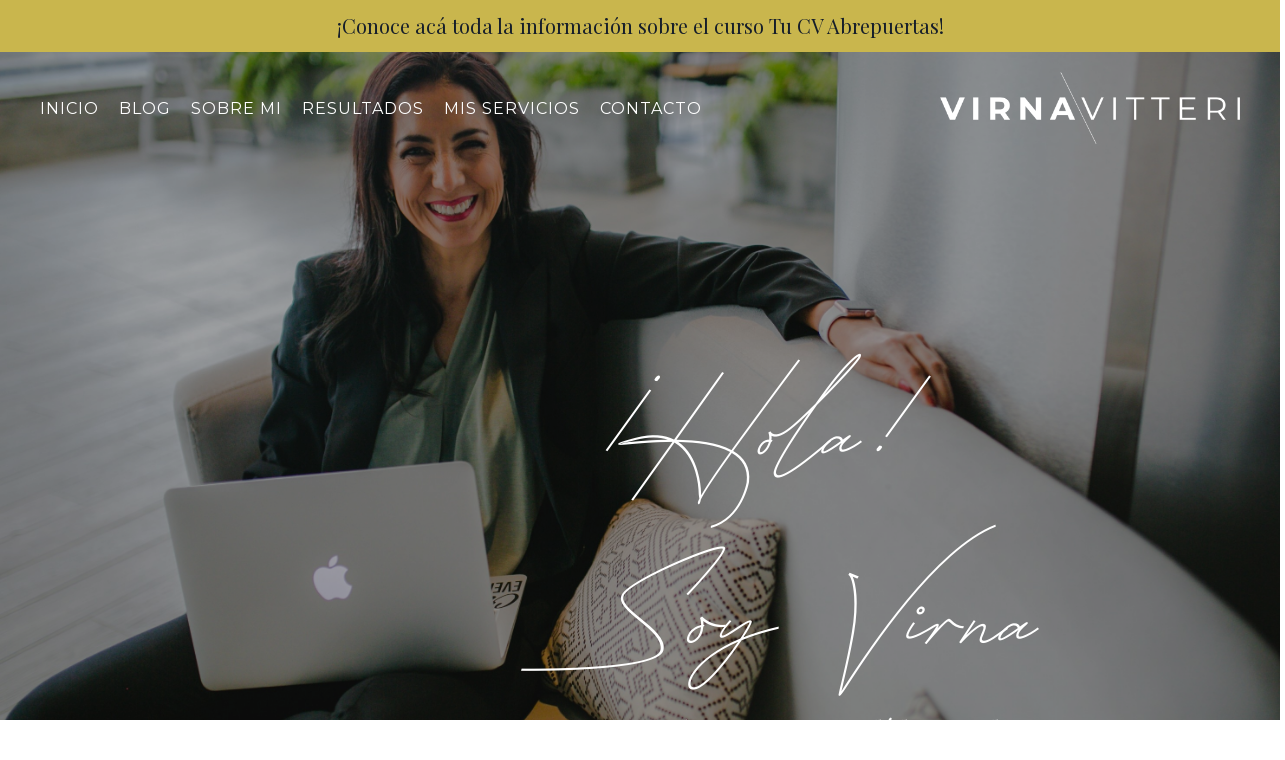

--- FILE ---
content_type: text/html; charset=utf-8
request_url: https://www.virnavitteri.com/
body_size: 15001
content:
<!doctype html>
<html lang="en">
  <head>
    
              <meta name="csrf-param" content="authenticity_token">
              <meta name="csrf-token" content="oPmKLIO2q+4fj+Jx3jPhmhD+pyAQBW7YIhImOZbWP8hZUzFjMklG5xy2ehkzo4lZaKVbQ4DdA99qRLPl8nYoZg==">
            
    <title>
      
        Inicio | Virna Vitteri
      
    </title>
    <meta charset="utf-8" />
    <meta http-equiv="x-ua-compatible" content="ie=edge, chrome=1">
    <meta name="viewport" content="width=device-width, initial-scale=1, shrink-to-fit=no">
    
      <meta name="description" content="Si estás buscando tomar el control sobre tu carrera, definir tus siguientes pasos y vivir una vida profesional de la cual sientas inmenso orgullo … ¡Desde hoy estás en el lugar correcto!  Soy Virna, Coach de Gerentes y a partir de hoy estaré feliz de acompañarte." />
    
    <meta property="og:type" content="website">
<meta property="og:url" content="https://www.virnavitteri.com">
<meta name="twitter:card" content="summary_large_image">

<meta property="og:title" content="Inicio | Virna Vitteri">
<meta name="twitter:title" content="Inicio | Virna Vitteri">


<meta property="og:description" content="Si estás buscando tomar el control sobre tu carrera, definir tus siguientes pasos y vivir una vida profesional de la cual sientas inmenso orgullo … ¡Desde hoy estás en el lugar correcto!  Soy Virna, Coach de Gerentes y a partir de hoy estaré feliz de acompañarte.">
<meta name="twitter:description" content="Si estás buscando tomar el control sobre tu carrera, definir tus siguientes pasos y vivir una vida profesional de la cual sientas inmenso orgullo … ¡Desde hoy estás en el lugar correcto!  Soy Virna, Coach de Gerentes y a partir de hoy estaré feliz de acompañarte.">


<meta property="og:image" content="https://kajabi-storefronts-production.kajabi-cdn.com/kajabi-storefronts-production/sites/37883/images/WpcJ7lcQxamc7dHA2BK2_file.jpg">
<meta name="twitter:image" content="https://kajabi-storefronts-production.kajabi-cdn.com/kajabi-storefronts-production/sites/37883/images/WpcJ7lcQxamc7dHA2BK2_file.jpg">


    
      <link href="https://kajabi-storefronts-production.kajabi-cdn.com/kajabi-storefronts-production/themes/1514610/settings_images/NIOe9z3QQKCtUeC9Uy9s_favicon.png?v=2" rel="shortcut icon" />
    
    <link rel="canonical" href="https://www.virnavitteri.com" />

    <!-- Google Fonts ====================================================== -->
    
      <link href="//fonts.googleapis.com/css?family=Montserrat:400,700,400italic,700italic|Playfair+Display:400,700,400italic,700italic" rel="stylesheet" type="text/css">
    

    <!-- Kajabi CSS ======================================================== -->
    <link rel="stylesheet" media="screen" href="https://kajabi-app-assets.kajabi-cdn.com/assets/core-0d125629e028a5a14579c81397830a1acd5cf5a9f3ec2d0de19efb9b0795fb03.css" />

    

    <link rel="stylesheet" href="https://use.fontawesome.com/releases/v5.8.1/css/all.css" integrity="sha384-50oBUHEmvpQ+1lW4y57PTFmhCaXp0ML5d60M1M7uH2+nqUivzIebhndOJK28anvf" crossorigin="anonymous">

    <link rel="stylesheet" media="screen" href="https://kajabi-storefronts-production.kajabi-cdn.com/kajabi-storefronts-production/themes/2149972168/assets/styles.css?17454998707773418" />

    <!-- Customer CSS ====================================================== -->
    <link rel="stylesheet" media="screen" href="https://kajabi-storefronts-production.kajabi-cdn.com/kajabi-storefronts-production/themes/2149972168/assets/overrides.css?17454998707773418" />
    <style>
  /* Custom CSS Added Via Theme Settings */
  .announcement {
font-family: 'Playfair Display';
padding: 15px 0;
font-size: 20px;
}
#block-1624436439037 span {
border: 2px solid #000;
border-radius: 50px;
padding: 5px 20px;
font-size: 18px;
margin-left: 120px;
}

.header .link-list__link {
font-weight: 400;
letter-spacing: 1px;
text-align: center;
line-heigth: 0.5em;
}

body {
    line-height: 1.1;
}

.btn-medium {
font-weight: 400!important;
}
@media screen and (max-width: 1024px) {
.custom-font {
font-size: 1.8em!important;
}
.sizer--full {
min-height: 0vh;
}
.custombox {
height: 0px!important;
}
#block-1624436439037 span {
margin-left: 30px;
}
}
@media screen and (max-width: 546px) {
.header .link-list__link {
color: #000!important;
}
.custombox {
height: 0px!important;
}
.custom-font {
font-size: 1.6em!important;
}
.announcement {
font-family: 'Playfair Display';
padding: 5px 0 10px 0;
font-size: 12px;
line-height: 2.2;
}
#block-1624436439037 span {
padding: 2px 10px;
font-size: 12px;
border: 1px solid #000;
}
.announcement .container {
padding: 0 0;
}
)



@media screen and (max-width: 546px) {
    .footer .link-list {
        font-size: 12px;
    }
}
</style>


    <!-- Kajabi Editor Only CSS ============================================ -->
    

    <!-- Header hook ======================================================= -->
    <script type="text/javascript">
  var Kajabi = Kajabi || {};
</script>
<script type="text/javascript">
  Kajabi.currentSiteUser = {
    "id" : "-1",
    "type" : "Guest",
    "contactId" : "",
  };
</script>
<script type="text/javascript">
  Kajabi.theme = {
    activeThemeName: "Encore",
    previewThemeId: null,
    editor: false
  };
</script>
<meta name="turbo-prefetch" content="false">



<!-- Google Tag Manager -->
<script>(function(w,d,s,l,i){w[l]=w[l]||[];w[l].push({'gtm.start':
new Date().getTime(),event:'gtm.js'});var f=d.getElementsByTagName(s)[0],
j=d.createElement(s),dl=l!='dataLayer'?'&l='+l:'';j.async=true;j.src=
'https://www.googletagmanager.com/gtm.js?id='+i+dl;f.parentNode.insertBefore(j,f);
})(window,document,'script','dataLayer','GTM-KWVBQTC');</script>
<!-- End Google Tag Manager --><style type="text/css">
  #editor-overlay {
    display: none;
    border-color: #2E91FC;
    position: absolute;
    background-color: rgba(46,145,252,0.05);
    border-style: dashed;
    border-width: 3px;
    border-radius: 3px;
    pointer-events: none;
    cursor: pointer;
    z-index: 10000000000;
  }
  .editor-overlay-button {
    color: white;
    background: #2E91FC;
    border-radius: 2px;
    font-size: 13px;
    margin-inline-start: -24px;
    margin-block-start: -12px;
    padding-block: 3px;
    padding-inline: 10px;
    text-transform:uppercase;
    font-weight:bold;
    letter-spacing:1.5px;

    left: 50%;
    top: 50%;
    position: absolute;
  }
</style>
<script src="https://kajabi-app-assets.kajabi-cdn.com/vite/assets/track_analytics-999259ad.js" crossorigin="anonymous" type="module"></script><link rel="modulepreload" href="https://kajabi-app-assets.kajabi-cdn.com/vite/assets/stimulus-576c66eb.js" as="script" crossorigin="anonymous">
<link rel="modulepreload" href="https://kajabi-app-assets.kajabi-cdn.com/vite/assets/track_product_analytics-9c66ca0a.js" as="script" crossorigin="anonymous">
<link rel="modulepreload" href="https://kajabi-app-assets.kajabi-cdn.com/vite/assets/stimulus-e54d982b.js" as="script" crossorigin="anonymous">
<link rel="modulepreload" href="https://kajabi-app-assets.kajabi-cdn.com/vite/assets/trackProductAnalytics-3d5f89d8.js" as="script" crossorigin="anonymous">      <script type="text/javascript">
        if (typeof (window.rudderanalytics) === "undefined") {
          !function(){"use strict";window.RudderSnippetVersion="3.0.3";var sdkBaseUrl="https://cdn.rudderlabs.com/v3"
          ;var sdkName="rsa.min.js";var asyncScript=true;window.rudderAnalyticsBuildType="legacy",window.rudderanalytics=[]
          ;var e=["setDefaultInstanceKey","load","ready","page","track","identify","alias","group","reset","setAnonymousId","startSession","endSession","consent"]
          ;for(var n=0;n<e.length;n++){var t=e[n];window.rudderanalytics[t]=function(e){return function(){
          window.rudderanalytics.push([e].concat(Array.prototype.slice.call(arguments)))}}(t)}try{
          new Function('return import("")'),window.rudderAnalyticsBuildType="modern"}catch(a){}
          if(window.rudderAnalyticsMount=function(){
          "undefined"==typeof globalThis&&(Object.defineProperty(Object.prototype,"__globalThis_magic__",{get:function get(){
          return this},configurable:true}),__globalThis_magic__.globalThis=__globalThis_magic__,
          delete Object.prototype.__globalThis_magic__);var e=document.createElement("script")
          ;e.src="".concat(sdkBaseUrl,"/").concat(window.rudderAnalyticsBuildType,"/").concat(sdkName),e.async=asyncScript,
          document.head?document.head.appendChild(e):document.body.appendChild(e)
          },"undefined"==typeof Promise||"undefined"==typeof globalThis){var d=document.createElement("script")
          ;d.src="https://polyfill-fastly.io/v3/polyfill.min.js?version=3.111.0&features=Symbol%2CPromise&callback=rudderAnalyticsMount",
          d.async=asyncScript,document.head?document.head.appendChild(d):document.body.appendChild(d)}else{
          window.rudderAnalyticsMount()}window.rudderanalytics.load("2apYBMHHHWpiGqicceKmzPebApa","https://kajabiaarnyhwq.dataplane.rudderstack.com",{})}();
        }
      </script>
      <script type="text/javascript">
        if (typeof (window.rudderanalytics) !== "undefined") {
          rudderanalytics.page({"account_id":"36766","site_id":"37883"});
        }
      </script>
      <script type="text/javascript">
        if (typeof (window.rudderanalytics) !== "undefined") {
          (function () {
            function AnalyticsClickHandler (event) {
              const targetEl = event.target.closest('a') || event.target.closest('button');
              if (targetEl) {
                rudderanalytics.track('Site Link Clicked', Object.assign(
                  {"account_id":"36766","site_id":"37883"},
                  {
                    link_text: targetEl.textContent.trim(),
                    link_href: targetEl.href,
                    tag_name: targetEl.tagName,
                  }
                ));
              }
            };
            document.addEventListener('click', AnalyticsClickHandler);
          })();
        }
      </script>
<script>
!function(f,b,e,v,n,t,s){if(f.fbq)return;n=f.fbq=function(){n.callMethod?
n.callMethod.apply(n,arguments):n.queue.push(arguments)};if(!f._fbq)f._fbq=n;
n.push=n;n.loaded=!0;n.version='2.0';n.agent='plkajabi';n.queue=[];t=b.createElement(e);t.async=!0;
t.src=v;s=b.getElementsByTagName(e)[0];s.parentNode.insertBefore(t,s)}(window,
                                                                      document,'script','https://connect.facebook.net/en_US/fbevents.js');

fbq('consent', 'revoke');
fbq('init', '196034741215974', {"ct":"","country":null,"em":"","fn":"","ln":"","pn":"","zp":""});
fbq('track', "PageView");</script>
<noscript><img height="1" width="1" style="display:none"
src="https://www.facebook.com/tr?id=196034741215974&ev=PageView&noscript=1"
/></noscript>
<meta name='site_locale' content='es'><style type="text/css">
  /* Font Awesome 4 */
  .fa.fa-twitter{
    font-family:sans-serif;
  }
  .fa.fa-twitter::before{
    content:"𝕏";
    font-size:1.2em;
  }

  /* Font Awesome 5 */
  .fab.fa-twitter{
    font-family:sans-serif;
  }
  .fab.fa-twitter::before{
    content:"𝕏";
    font-size:1.2em;
  }
</style>
<link rel="stylesheet" href="https://cdn.jsdelivr.net/npm/@kajabi-ui/styles@1.0.4/dist/kajabi_products/kajabi_products.css" />
<script type="module" src="https://cdn.jsdelivr.net/npm/@pine-ds/core@3.14.0/dist/pine-core/pine-core.esm.js"></script>
<script nomodule src="https://cdn.jsdelivr.net/npm/@pine-ds/core@3.14.0/dist/pine-core/index.esm.js"></script>


  </head>
  <body>
    















<style>
  .exit-pop .modal-button {
    background: #c9b64d;
    border-color: #c9b64d;
    border-radius: 4px;
    color: ;
  }
  .exit-pop .btn-outline {
    background: transparent;
    color: #c9b64d !important;
  }
  
    
      .exit-pop .modal-button {
        color: #000000;
      }
    
  
  .exit-pop .modal__content {
    border-radius: 4px;
    background-color: ;
  }
  .exit-pop form .exit-pop p:last-child {
    margin-bottom: 15px;
  }
</style>



<script>
  
</script>

    















<style>
    .two-step .modal-button {
      background: #c9b64d;
      border-color: #c9b64d;
      border-radius: 4px;
      color: ;
    }
    .two-step .btn-outline {
      background: transparent;
      color: #c9b64d !important;
    }
    
      
        .two-step .modal-button {
          color: #000000;
        }
      
    
    .two-step .modal__content {
      border-radius: 4px;
      background-color: ;
    }
    .two-step form .two-step p:last-child {
      margin-bottom: 15px;
    }
  </style>



<div class="modal two-step" id="two-step">
  <div class="modal__content background-unrecognized">
    <div class="close-x">
      <div class="close-x__part"></div>
      <div class="close-x__part"></div>
    </div>
    
      <div class="modal__media">
        
          <div class="video">
            
              <img src="https://kajabi-storefronts-production.kajabi-cdn.com/kajabi-storefronts-production/themes/2149972168/assets/video_still.png?17454998707773418" alt="Video Poster Image" />
            
          </div>
        
      </div>
    
    <div class="form">
      <div class="modal__text" kjb-settings-id="two_step_text">
        <h4>Amazing Feature</h4>
<p>Lorem ipsum dolor sit amet, metus at rhoncus dapibus, habitasse vitae cubilia odio sed.</p>
      </div>
      
        
      
    </div>
  </div>
</div>

<script>
  
</script>

    <div id="section-header" data-section-id="header"><style>
  .header {
    font-size: 16px;
    background-color: rgba(255, 255, 255, 0);
  }
  .header-mobile {
    background-color: rgba(255, 255, 255, 0);
  }
  .header .link-list__link {
    color: #ffffff;
  }
  .header .link-list__link:hover {
    color: #ffffff;
  }
  .header .dropdown__trigger {
    color: #ffffff;
  }
  .header .dropdown__trigger:hover {
    color: #ffffff;
  }
  .header .dropdown__item a {
    color: #ffffff;
  }
  .header .user__login a {
    color: #ffffff;
  }
  .header .hamburger__slice {
    background-color: #ffffff;
  }
  @media (min-width: 768px) {
    .header {
      font-size: 16px;
    }
    .header .dropdown__menu {
      background-color: rgba(255, 255, 255, 0);
    }
  }
  @media (max-width: 767px) {
    .header .link-list__link {
      text-align: left;
      color: ;
    }
    .header .dropdown__item a {
      text-align: left;
      color: ;
    }
    .header .user__login a {
      text-align: left;
      color: ;
    }
    .header--overlay .header__content--mobile  {
      padding: 20px 0;
    }
    
      .header__content--mobile  {
        padding: 20px 0;
      }
    
    .header__content--mobile  {
      text-align: left;
      background-color: #fff;
    }
  }
</style>

<div class="hidden">
  
    
  
    
  
    
      0
    
  
</div>

<header class="header header--overlay  " kjb-settings-id="sections_header_settings_background_color">
  <div class="announcements">
    
      
    
      
    
      
          <div id="block-1664624728160" class="header__block header__block--announcement header__block--show">
  

<style>
  #block-1664624728160 .announcement {
    background-color: #c9b64d;
  }
</style>


<a class="announcement text-center background-light"  href="https://www.virnavitteri.com/tu-cv-abrepuertas"   kjb-settings-id="sections_header_blocks_1664624728160_settings_text">
  <div class="container">
    ¡Conoce acá toda la información sobre el curso Tu CV Abrepuertas!
  </div>
</a>

</div>

      
    
  </div>
  
    <div class="header__wrap">
      <div class="header__content header__content--desktop background-light">
        <div class="container header__container media">
          
            
                <div id="block-1579844028609" class="header__block header__block--menu media__body">
  <div class="link-list justify-content-left" kjb-settings-id="sections_header_blocks_1579844028609_settings_menu">
  
    <a class="link-list__link" href="https://www.virnavitteri.com/inicio" rel="noopener">INICIO</a>
  
    <a class="link-list__link" href="https://www.virnavitteri.com/blog" rel="noopener">BLOG</a>
  
    <a class="link-list__link" href="https://www.virnavitteri.com/sobre-mi" rel="noopener">SOBRE MI</a>
  
    <a class="link-list__link" href="https://www.virnavitteri.com/resultados" rel="noopener">RESULTADOS</a>
  
    <a class="link-list__link" href="https://www.virnavitteri.com/trabajemosjuntos" rel="noopener">MIS SERVICIOS</a>
  
    <a class="link-list__link" href="https://www.virnavitteri.com/contacto" rel="noopener">CONTACTO</a>
  
</div>

</div>

              
          
            
                <div id="block-1579844146761" class="header__block header__block--logo header__block--show">
  <style>
  #block-1579844146761 {
    line-height: 1;
  }
  #block-1579844146761 .logo__image {
    display: block;
    width: 300px;
  }
  #block-1579844146761 .logo__text {
    color: ;
  }
</style>

<a class="logo" href="/">
  
    
      <img class="logo__image" src="https://kajabi-storefronts-production.kajabi-cdn.com/kajabi-storefronts-production/themes/1514610/settings_images/5jNlKdiTZi88YisE5gJJ_logo_principal_blanco.png" kjb-settings-id="sections_header_blocks_1579844146761_settings_logo" alt="Logo" />
    
  
</a>

</div>

              
          
            
          
          <div class="hamburger hidden--desktop">
            <div class="hamburger__slices">
              <div class="hamburger__slice hamburger--slice-1"></div>
              <div class="hamburger__slice hamburger--slice-2"></div>
              <div class="hamburger__slice hamburger--slice-3"></div>
              <div class="hamburger__slice hamburger--slice-4"></div>
            </div>
          </div>
        </div>
      </div>
      <div class="header__content header__content--mobile background-light">
        
          
              <div id="block-1579844028609" class="header__block ">
  <div class="link-list justify-content-left" kjb-settings-id="sections_header_blocks_1579844028609_settings_menu">
  
    <a class="link-list__link" href="https://www.virnavitteri.com/inicio" rel="noopener">INICIO</a>
  
    <a class="link-list__link" href="https://www.virnavitteri.com/blog" rel="noopener">BLOG</a>
  
    <a class="link-list__link" href="https://www.virnavitteri.com/sobre-mi" rel="noopener">SOBRE MI</a>
  
    <a class="link-list__link" href="https://www.virnavitteri.com/resultados" rel="noopener">RESULTADOS</a>
  
    <a class="link-list__link" href="https://www.virnavitteri.com/trabajemosjuntos" rel="noopener">MIS SERVICIOS</a>
  
    <a class="link-list__link" href="https://www.virnavitteri.com/contacto" rel="noopener">CONTACTO</a>
  
</div>

</div>

            
        
          
        
          
        
      </div>
    </div>
  
</div>

</div>
    <main>
      <div data-content-for-index data-dynamic-sections="index"><div id="section-1574874651532" data-section-id="1574874651532"><style>
  
    #section-1574874651532 {
      background-image: url(https://kajabi-storefronts-production.kajabi-cdn.com/kajabi-storefronts-production/themes/3606104/settings_images/Vh5hTRqGTTGynSJszbZC_8U5A1821.jpg);
      background-position: top;
      
        background-attachment: fixed;
      
    }
  
  #section-1574874651532 .section {
    background-color: rgba(0, 0, 0, 0.336);
  }
  #section-1574874651532 .sizer {
    padding-top: 40px;
    padding-bottom: 40px;
  }
  #section-1574874651532 .container {
    max-width: calc(1260px + 10px + 10px);
    padding-right: 10px;
    padding-left: 10px;
  }
  #section-1574874651532 .container--full {
    max-width: calc(100% + 10px + 10px);
  }
  @media (min-width: 768px) {
    #section-1574874651532 .sizer {
      padding-top: 300px;
      padding-bottom: 100px;
    }
    #section-1574874651532 .container {
      max-width: calc(1260px + 40px + 40px);
      padding-right: 40px;
      padding-left: 40px;
    }
    #section-1574874651532 .container--full {
      max-width: calc(100% + 40px + 40px);
    }
  }
  
</style>

<div kjb-settings-id="sections_1574874651532_settings_background_color"
  class="section
  
  hidden--mobile
  background-dark
  "
  data-reveal-event=""
  data-reveal-offset=""
  data-reveal-units="seconds">
  <div class="sizer sizer--full">
    
    <div class="container container--full">
      <div class="row align-items-center justify-content-right">
        
          <style>
  
  #block-1579844755029 {
    margin-top: 50px;
    margin-right: 0px;
    margin-bottom: -80px;
    margin-left: 0px;
  }
  #block-1579844755029.block-type--blog .block {
    padding: 0;
    
      padding-top: 0px;
    
    
      padding-right: 0px;
    
    
      padding-bottom: 0px;
    
    
      padding-left: 0px;
    
  }
  #block-1579844755029.block-type--offer .block {
    padding: 0;
    
      padding-top: 0px;
    
    
      padding-right: 0px;
    
    
      padding-bottom: 0px;
    
    
      padding-left: 0px;
    
  }
  #block-1579844755029 .block {
    border-radius: 4px;
    
    
      padding-top: 0px;
    
    
      padding-right: 0px;
    
    
      padding-bottom: 0px;
    
    
      padding-left: 0px;
    
  }
  @media (min-width: 768px) {
    #block-1579844755029 {
      margin-top: 0px;
      margin-right: 0px;
      margin-bottom: -20px;
      margin-left: 0px;
    }
    #block-1579844755029.block-type--blog .block {
      padding: 0;
      
      
      
      
        padding-left: 45px;
      
    }
    #block-1579844755029.block-type--offer .block {
      padding: 0;
      
      
      
      
        padding-left: 45px;
      
    }
    #block-1579844755029 .block {
      
      
      
      
      
        padding-left: 45px;
      
    }
  }
</style>


  <div class="block-break"></div>

<div kjb-settings-id="sections_1574874651532_blocks_1579844755029_settings_width"
  id="block-1579844755029"
  class="
  block-type--text
  text-left
  col-7
  
  
   "
  data-reveal-event=""
  data-reveal-offset=""
  data-reveal-units="seconds" >
  <div class="block
    box-shadow-none
    background-unrecognized"
    
      data-aos="none" 
      data-aos-delay="0"
      data-aos-duration="0"
    
    >
    
    <style>
  
</style>

<h1 class="east_liberty"><span class="custom-font" style="font-size: 3em;"><em>&iexcl;Hola! <br />Soy Virna</em></span></h1>

  </div>
</div>

  <div class="block-break"></div>


        
          <style>
  
  #block-1579844942054 {
    margin-top: 20px;
    margin-right: 0px;
    margin-bottom: -30px;
    margin-left: 0px;
  }
  #block-1579844942054.block-type--blog .block {
    padding: 0;
    
      padding-top: 0px;
    
    
      padding-right: 0px;
    
    
      padding-bottom: 0px;
    
    
      padding-left: 0px;
    
  }
  #block-1579844942054.block-type--offer .block {
    padding: 0;
    
      padding-top: 0px;
    
    
      padding-right: 0px;
    
    
      padding-bottom: 0px;
    
    
      padding-left: 0px;
    
  }
  #block-1579844942054 .block {
    border-radius: 4px;
    
    
      padding-top: 0px;
    
    
      padding-right: 0px;
    
    
      padding-bottom: 0px;
    
    
      padding-left: 0px;
    
  }
  @media (min-width: 768px) {
    #block-1579844942054 {
      margin-top: -60px;
      margin-right: 0px;
      margin-bottom: -60px;
      margin-left: 0px;
    }
    #block-1579844942054.block-type--blog .block {
      padding: 0;
      
      
        padding-right: 150px;
      
      
        padding-bottom: 0px;
      
      
        padding-left: 50px;
      
    }
    #block-1579844942054.block-type--offer .block {
      padding: 0;
      
      
        padding-right: 150px;
      
      
        padding-bottom: 0px;
      
      
        padding-left: 50px;
      
    }
    #block-1579844942054 .block {
      
      
      
        padding-right: 150px;
      
      
        padding-bottom: 0px;
      
      
        padding-left: 50px;
      
    }
  }
</style>


<div kjb-settings-id="sections_1574874651532_blocks_1579844942054_settings_width"
  id="block-1579844942054"
  class="
  block-type--text
  text-left
  col-7
  
  
   "
  data-reveal-event=""
  data-reveal-offset=""
  data-reveal-units="seconds" >
  <div class="block
    box-shadow-none
    background-unrecognized"
    
      data-aos="none" 
      data-aos-delay="0"
      data-aos-duration="0"
    
    >
    
    <style>
  
</style>

<h3><span style="font-weight: 400;">y ayudo a gerentes y líderes a lograr la visibilidad, el reconocimiento y las oportunidades para escalar en sus carreras y vivir una vida profesional que los llene de orgullo.</span></h3>

  </div>
</div>


        
      </div>
    </div>
  </div>
</div>
</div><div id="section-1591017494966" data-section-id="1591017494966"><style>
  
  #section-1591017494966 .section {
    background-color: #41666b;
  }
  #section-1591017494966 .sizer {
    padding-top: 160px;
    padding-bottom: 40px;
  }
  #section-1591017494966 .container {
    max-width: calc(1260px + 10px + 10px);
    padding-right: 10px;
    padding-left: 10px;
  }
  #section-1591017494966 .container--full {
    max-width: calc(100% + 10px + 10px);
  }
  @media (min-width: 768px) {
    #section-1591017494966 .sizer {
      padding-top: 300px;
      padding-bottom: 100px;
    }
    #section-1591017494966 .container {
      max-width: calc(1260px + 40px + 40px);
      padding-right: 40px;
      padding-left: 40px;
    }
    #section-1591017494966 .container--full {
      max-width: calc(100% + 40px + 40px);
    }
  }
  
</style>

<div kjb-settings-id="sections_1591017494966_settings_background_color"
  class="section
  hidden--desktop
  
  background-dark
  "
  data-reveal-event=""
  data-reveal-offset=""
  data-reveal-units="seconds">
  <div class="sizer ">
    
    <div class="container ">
      <div class="row align-items-center justify-content-center">
        
          <style>
  
  #block-1591017494961_0 {
    margin-top: 0px;
    margin-right: 0px;
    margin-bottom: -50px;
    margin-left: 0px;
  }
  #block-1591017494961_0.block-type--blog .block {
    padding: 0;
    
      padding-top: 0px;
    
    
      padding-right: 0px;
    
    
      padding-bottom: 0px;
    
    
      padding-left: 0px;
    
  }
  #block-1591017494961_0.block-type--offer .block {
    padding: 0;
    
      padding-top: 0px;
    
    
      padding-right: 0px;
    
    
      padding-bottom: 0px;
    
    
      padding-left: 0px;
    
  }
  #block-1591017494961_0 .block {
    border-radius: 4px;
    
    
      padding-top: 0px;
    
    
      padding-right: 0px;
    
    
      padding-bottom: 0px;
    
    
      padding-left: 0px;
    
  }
  @media (min-width: 768px) {
    #block-1591017494961_0 {
      margin-top: 0px;
      margin-right: 0px;
      margin-bottom: -40px;
      margin-left: 0px;
    }
    #block-1591017494961_0.block-type--blog .block {
      padding: 0;
      
      
      
      
    }
    #block-1591017494961_0.block-type--offer .block {
      padding: 0;
      
      
      
      
    }
    #block-1591017494961_0 .block {
      
      
      
      
      
    }
  }
</style>


<div kjb-settings-id="sections_1591017494966_blocks_1591017494961_0_settings_width"
  id="block-1591017494961_0"
  class="
  block-type--text
  text-center
  col-5
  
  
   "
  data-reveal-event=""
  data-reveal-offset=""
  data-reveal-units="seconds" >
  <div class="block
    box-shadow-none
    background-unrecognized"
    
      data-aos="none" 
      data-aos-delay="0"
      data-aos-duration="0"
    
    >
    
    <style>
  
</style>

<h3><span style="font-weight: 400;">Y</span><span style="font-weight: 400;"> ayudo a gerentes y líderes a lograr la visibilidad, el reconocimiento y las oportunidades para escalar en sus carreras y vivir una vida profesional que los llene de orgullo.</span></h3>
<h3> </h3>

  </div>
</div>


        
          <style>
  
  #block-1591017494961_1 {
    margin-top: 0px;
    margin-right: 0px;
    margin-bottom: 0px;
    margin-left: 0px;
  }
  #block-1591017494961_1.block-type--blog .block {
    padding: 0;
    
    
    
    
  }
  #block-1591017494961_1.block-type--offer .block {
    padding: 0;
    
    
    
    
  }
  #block-1591017494961_1 .block {
    border-radius: 4px;
    
    
    
    
    
  }
  @media (min-width: 768px) {
    #block-1591017494961_1 {
      margin-top: 0px;
      margin-right: 0px;
      margin-bottom: 0px;
      margin-left: 0px;
    }
    #block-1591017494961_1.block-type--blog .block {
      padding: 0;
      
      
      
      
    }
    #block-1591017494961_1.block-type--offer .block {
      padding: 0;
      
      
      
      
    }
    #block-1591017494961_1 .block {
      
      
      
      
      
    }
  }
</style>


<div kjb-settings-id="sections_1591017494966_blocks_1591017494961_1_settings_width"
  id="block-1591017494961_1"
  class="
  block-type--code
  text-left
  col-5
  
  hidden--mobile
   "
  data-reveal-event=""
  data-reveal-offset=""
  data-reveal-units="seconds" >
  <div class="block
    box-shadow-none
    background-unrecognized"
    
      data-aos="none" 
      data-aos-delay="0"
      data-aos-duration="0"
    
    >
    
    

  </div>
</div>


        
          <style>
  
  #block-1591017494961_3 {
    margin-top: 0px;
    margin-right: 0px;
    margin-bottom: 0px;
    margin-left: 0px;
  }
  #block-1591017494961_3.block-type--blog .block {
    padding: 0;
    
    
    
    
  }
  #block-1591017494961_3.block-type--offer .block {
    padding: 0;
    
    
    
    
  }
  #block-1591017494961_3 .block {
    border-radius: 4px;
    
    
    
    
    
  }
  @media (min-width: 768px) {
    #block-1591017494961_3 {
      margin-top: 0px;
      margin-right: 30px;
      margin-bottom: 0px;
      margin-left: 0px;
    }
    #block-1591017494961_3.block-type--blog .block {
      padding: 0;
      
      
      
      
    }
    #block-1591017494961_3.block-type--offer .block {
      padding: 0;
      
      
      
      
    }
    #block-1591017494961_3 .block {
      
      
      
      
      
    }
  }
</style>


<div kjb-settings-id="sections_1591017494966_blocks_1591017494961_3_settings_width"
  id="block-1591017494961_3"
  class="
  block-type--code
  text-left
  col-4
  
  hidden--mobile
   "
  data-reveal-event=""
  data-reveal-offset=""
  data-reveal-units="seconds" >
  <div class="block
    box-shadow-none
    background-unrecognized"
    
      data-aos="none" 
      data-aos-delay="0"
      data-aos-duration="0"
    
    >
    
    

  </div>
</div>


        
          <style>
  
  #block-1591017494961_6 {
    margin-top: 0px;
    margin-right: 0px;
    margin-bottom: 0px;
    margin-left: 0px;
  }
  #block-1591017494961_6.block-type--blog .block {
    padding: 0;
    
    
    
    
  }
  #block-1591017494961_6.block-type--offer .block {
    padding: 0;
    
    
    
    
  }
  #block-1591017494961_6 .block {
    border-radius: 4px;
    
    
    
    
    
  }
  @media (min-width: 768px) {
    #block-1591017494961_6 {
      margin-top: 0px;
      margin-right: 0px;
      margin-bottom: 0px;
      margin-left: 80px;
    }
    #block-1591017494961_6.block-type--blog .block {
      padding: 0;
      
      
      
      
    }
    #block-1591017494961_6.block-type--offer .block {
      padding: 0;
      
      
      
      
    }
    #block-1591017494961_6 .block {
      
      
      
      
      
    }
  }
</style>


<div kjb-settings-id="sections_1591017494966_blocks_1591017494961_6_settings_width"
  id="block-1591017494961_6"
  class="
  block-type--code
  text-left
  col-1
  
  hidden--mobile
   "
  data-reveal-event=""
  data-reveal-offset=""
  data-reveal-units="seconds" >
  <div class="block
    box-shadow-none
    background-unrecognized"
    
      data-aos="none" 
      data-aos-delay="0"
      data-aos-duration="0"
    
    >
    
    

  </div>
</div>


        
          <style>
  
  #block-1591017746692 {
    margin-top: 0px;
    margin-right: 0px;
    margin-bottom: 0px;
    margin-left: 0px;
  }
  #block-1591017746692.block-type--blog .block {
    padding: 0;
    
    
    
    
  }
  #block-1591017746692.block-type--offer .block {
    padding: 0;
    
    
    
    
  }
  #block-1591017746692 .block {
    border-radius: 0px;
    
    
    
    
    
  }
  @media (min-width: 768px) {
    #block-1591017746692 {
      margin-top: 0px;
      margin-right: 0px;
      margin-bottom: 0px;
      margin-left: 0px;
    }
    #block-1591017746692.block-type--blog .block {
      padding: 0;
      
      
      
      
    }
    #block-1591017746692.block-type--offer .block {
      padding: 0;
      
      
      
      
    }
    #block-1591017746692 .block {
      
      
      
      
      
    }
  }
</style>


<div kjb-settings-id="sections_1591017494966_blocks_1591017746692_settings_width"
  id="block-1591017746692"
  class="
  block-type--image
  text-left
  col-10
  
  
   "
  data-reveal-event=""
  data-reveal-offset=""
  data-reveal-units="seconds" >
  <div class="block
    box-shadow-none
    background-unrecognized"
    
      data-aos="none" 
      data-aos-delay="0"
      data-aos-duration="0"
    
    >
    
    <style>
  #block-1591017746692 .block {
        display: flex;
        justify-content: center;
      }
  #block-1591017746692 .image {
    
  }
  #block-1591017746692 .image__image {
    
    border-radius: 0px;
  }
  #block-1591017746692 .image__overlay {
    
      opacity: 0;
    
    
    background-color: #fff;
    border-radius: 0px;
  }
  #block-1591017746692 .image__overlay-text > * {
    color:  !important;
  }
  @media (min-width: 768px) {
    #block-1591017746692 .block {
        display: flex;
        justify-content: flex-start;
    }
    #block-1591017746692 .image__overlay {
      opacity: 0;
    }
    #block-1591017746692 .image__overlay:hover {
      opacity: 1;
    }
  }
  
    @media (max-width: 767px) {
      #block-1591017746692 {
        -webkit-box-ordinal-group: 0;
        -ms-flex-order: -1;
        order: -1;
      }
    }
  
</style>

<div class="image">
  
      <img class="image__image" src="https://kajabi-storefronts-production.kajabi-cdn.com/kajabi-storefronts-production/themes/2149972168/settings_images/jlkGEqtTO6SlfeRRQk6R_2.jpg" kjb-settings-id="sections_1591017494966_blocks_1591017746692_settings_image" alt="Placeholder Image" />
      
  
</div>

  </div>
</div>


        
      </div>
    </div>
  </div>
</div>
</div><div id="section-1626151697475" data-section-id="1626151697475"><style>
  
  #section-1626151697475 .section {
    background-color: #cfccc8;
  }
  #section-1626151697475 .sizer {
    padding-top: 40px;
    padding-bottom: 40px;
  }
  #section-1626151697475 .container {
    max-width: calc(1260px + 10px + 10px);
    padding-right: 10px;
    padding-left: 10px;
  }
  #section-1626151697475 .container--full {
    max-width: calc(100% + 10px + 10px);
  }
  @media (min-width: 768px) {
    #section-1626151697475 .sizer {
      padding-top: 10px;
      padding-bottom: 10px;
    }
    #section-1626151697475 .container {
      max-width: calc(1260px + 40px + 40px);
      padding-right: 40px;
      padding-left: 40px;
    }
    #section-1626151697475 .container--full {
      max-width: calc(100% + 40px + 40px);
    }
  }
  
</style>

<div kjb-settings-id="sections_1626151697475_settings_background_color"
  class="section
  
  
  background-light
  "
  data-reveal-event=""
  data-reveal-offset=""
  data-reveal-units="seconds">
  <div class="sizer ">
    
    <div class="container ">
      <div class="row align-items-center justify-content-center">
        
          <style>
  
  #block-1626151855596 {
    margin-top: 0px;
    margin-right: 0px;
    margin-bottom: 0px;
    margin-left: 0px;
  }
  #block-1626151855596.block-type--blog .block {
    padding: 0;
    
    
    
    
  }
  #block-1626151855596.block-type--offer .block {
    padding: 0;
    
    
    
    
  }
  #block-1626151855596 .block {
    border-radius: 4px;
    
    
    
    
    
  }
  @media (min-width: 768px) {
    #block-1626151855596 {
      margin-top: -100px;
      margin-right: 0px;
      margin-bottom: -100px;
      margin-left: 0px;
    }
    #block-1626151855596.block-type--blog .block {
      padding: 0;
      
      
      
      
    }
    #block-1626151855596.block-type--offer .block {
      padding: 0;
      
      
      
      
    }
    #block-1626151855596 .block {
      
      
      
      
      
    }
  }
</style>


<div kjb-settings-id="sections_1626151697475_blocks_1626151855596_settings_width"
  id="block-1626151855596"
  class="
  block-type--image
  text-left
  col-3
  
  
   "
  data-reveal-event=""
  data-reveal-offset=""
  data-reveal-units="seconds" >
  <div class="block
    box-shadow-none
    background-unrecognized"
    
      data-aos="none" 
      data-aos-delay="0"
      data-aos-duration="0"
    
    >
    
    <style>
  #block-1626151855596 .block {
        display: flex;
        justify-content: center;
      }
  #block-1626151855596 .image {
    
      width: 180px;
    
  }
  #block-1626151855596 .image__image {
    
      width: 180px;
    
    border-radius: 4px;
  }
  #block-1626151855596 .image__overlay {
    
      opacity: 0;
    
    
      width: 180px;
    
    background-color: #fff;
    border-radius: 4px;
  }
  #block-1626151855596 .image__overlay-text > * {
    color:  !important;
  }
  @media (min-width: 768px) {
    #block-1626151855596 .block {
        display: flex;
        justify-content: center;
    }
    #block-1626151855596 .image__overlay {
      opacity: 0;
    }
    #block-1626151855596 .image__overlay:hover {
      opacity: 1;
    }
  }
  
</style>

<div class="image">
  
      <img class="image__image" src="https://kajabi-storefronts-production.kajabi-cdn.com/kajabi-storefronts-production/themes/2148286720/settings_images/rD1DZChcSpyUvC9DpXSM_Square_images_34_1.png" kjb-settings-id="sections_1626151697475_blocks_1626151855596_settings_image" alt="PDF mockup" />
      
  
</div>

  </div>
</div>


        
          <style>
  
  #block-1626151969071 {
    margin-top: 0px;
    margin-right: 0px;
    margin-bottom: 0px;
    margin-left: 0px;
  }
  #block-1626151969071.block-type--blog .block {
    padding: 0;
    
    
    
    
  }
  #block-1626151969071.block-type--offer .block {
    padding: 0;
    
    
    
    
  }
  #block-1626151969071 .block {
    border-radius: 4px;
    
    
    
    
    
  }
  @media (min-width: 768px) {
    #block-1626151969071 {
      margin-top: -20px;
      margin-right: 0px;
      margin-bottom: 0px;
      margin-left: 0px;
    }
    #block-1626151969071.block-type--blog .block {
      padding: 0;
      
      
      
      
    }
    #block-1626151969071.block-type--offer .block {
      padding: 0;
      
      
      
      
    }
    #block-1626151969071 .block {
      
      
      
      
      
    }
  }
</style>


<div kjb-settings-id="sections_1626151697475_blocks_1626151969071_settings_width"
  id="block-1626151969071"
  class="
  block-type--form
  text-left
  col-8
  
  
   "
  data-reveal-event=""
  data-reveal-offset=""
  data-reveal-units="seconds" >
  <div class="block
    box-shadow-none
    background-unrecognized"
    
      data-aos="none" 
      data-aos-delay="0"
      data-aos-duration="0"
    
    >
    
    


<style>
  #block-1626151969071 .form-btn {
    border-color: #c9b64d;
    border-radius: 4px;
    background: #c9b64d;
    color: #ffffff;
  }
  #block-1626151969071 .btn-outline {
    color: #c9b64d !important;
    background: transparent;
  }
  
</style>



<div class="form">
  <div kjb-settings-id="sections_1626151697475_blocks_1626151969071_settings_text"><h4 style="padding-bottom: 10px;">&iexcl;Descarga mi gu&iacute;a para entrevistas de trabajo para gerentes y asegura brillar en tu pr&oacute;xima oportunidad!</h4></div>
  
    <form data-parsley-validate="true" data-kjb-disable-on-submit="true" action="https://www.virnavitteri.com/forms/2147506210/form_submissions" accept-charset="UTF-8" method="post"><input name="utf8" type="hidden" value="&#x2713;" autocomplete="off" /><input type="hidden" name="authenticity_token" value="oPmKLIO2q+4fj+Jx3jPhmhD+pyAQBW7YIhImOZbWP8hZUzFjMklG5xy2ehkzo4lZaKVbQ4DdA99qRLPl8nYoZg==" autocomplete="off" /><input type="text" name="website_url" autofill="off" placeholder="Skip this field" style="display: none;" /><input type="hidden" name="kjb_fk_checksum" autofill="off" value="348a9ffbb5eea8a5006565de8bc148c1" /><input type="hidden" name="form_submission[landing_page_id]" value="2148316039" autofill="off" />
      <div class="fields-wrapper">
        <input type="hidden" name="thank_you_url" value="">
        
          <div class="text-field form-group"><input type="text" name="form_submission[name]" id="form_submission_name" value="" required="required" class="form-control" placeholder="NOMBRE" /></div>
        
          <div class="email-field form-group"><input required="required" class="form-control" placeholder="EMAIL" type="email" name="form_submission[email]" id="form_submission_email" /></div>
        
        <button id="form-button"
          class="form-btn
          btn-solid
          btn-full
          btn-medium
          background-light"
          type="submit"
          kjb-settings-id="sections_1626151697475_blocks_1626151969071_settings_btn_text">
          ¡ENVÍAMELA!
        </button>
      </div>
    </form>
  
</div>

  </div>
</div>


        
      </div>
    </div>
  </div>
</div>
</div><div id="section-1580119131470" data-section-id="1580119131470"></div><div id="section-1645475529560" data-section-id="1645475529560"><style>
  
  #section-1645475529560 .section {
    background-color: #ffffff;
  }
  #section-1645475529560 .sizer {
    padding-top: 40px;
    padding-bottom: 40px;
  }
  #section-1645475529560 .container {
    max-width: calc(1260px + 10px + 10px);
    padding-right: 10px;
    padding-left: 10px;
  }
  #section-1645475529560 .container--full {
    max-width: calc(100% + 10px + 10px);
  }
  @media (min-width: 768px) {
    #section-1645475529560 .sizer {
      padding-top: 100px;
      padding-bottom: 100px;
    }
    #section-1645475529560 .container {
      max-width: calc(1260px + 40px + 40px);
      padding-right: 40px;
      padding-left: 40px;
    }
    #section-1645475529560 .container--full {
      max-width: calc(100% + 40px + 40px);
    }
  }
  
</style>

<div kjb-settings-id="sections_1645475529560_settings_background_color"
  class="section
  
  
  background-light
  "
  data-reveal-event=""
  data-reveal-offset=""
  data-reveal-units="seconds">
  <div class="sizer ">
    
    <div class="container ">
      <div class="row align-items-center justify-content-center">
        
          <style>
  
  #block-1645673281736 {
    margin-top: 0px;
    margin-right: 0px;
    margin-bottom: 0px;
    margin-left: 0px;
  }
  #block-1645673281736.block-type--blog .block {
    padding: 0;
    
    
    
    
  }
  #block-1645673281736.block-type--offer .block {
    padding: 0;
    
    
    
    
  }
  #block-1645673281736 .block {
    border-radius: 4px;
    
    
    
    
    
  }
  @media (min-width: 768px) {
    #block-1645673281736 {
      margin-top: -50px;
      margin-right: 0px;
      margin-bottom: -150px;
      margin-left: 0px;
    }
    #block-1645673281736.block-type--blog .block {
      padding: 0;
      
      
      
      
    }
    #block-1645673281736.block-type--offer .block {
      padding: 0;
      
      
      
      
    }
    #block-1645673281736 .block {
      
      
      
      
      
    }
  }
</style>


<div kjb-settings-id="sections_1645475529560_blocks_1645673281736_settings_width"
  id="block-1645673281736"
  class="
  block-type--text
  text-left
  col-10
  
  
   "
  data-reveal-event=""
  data-reveal-offset=""
  data-reveal-units="seconds" >
  <div class="block
    box-shadow-none
    background-unrecognized"
    
      data-aos="none" 
      data-aos-delay="0"
      data-aos-duration="0"
    
    >
    
    <style>
  
</style>

<h3 style="text-align: center;"><span style="color: #2c3e50;">Si eres gerente o tienes una posición de liderazgo, ¿estás listo para lograr tu próximo trabajo?</span></h3>

  </div>
</div>


        
      </div>
    </div>
  </div>
</div>
</div><div id="section-1645474189566" data-section-id="1645474189566"><style>
  
  #section-1645474189566 .section {
    background-color: #ffffff;
  }
  #section-1645474189566 .sizer {
    padding-top: 40px;
    padding-bottom: 40px;
  }
  #section-1645474189566 .container {
    max-width: calc(1260px + 10px + 10px);
    padding-right: 10px;
    padding-left: 10px;
  }
  #section-1645474189566 .container--full {
    max-width: calc(100% + 10px + 10px);
  }
  @media (min-width: 768px) {
    #section-1645474189566 .sizer {
      padding-top: -50px;
      padding-bottom: 100px;
    }
    #section-1645474189566 .container {
      max-width: calc(1260px + 40px + 40px);
      padding-right: 40px;
      padding-left: 40px;
    }
    #section-1645474189566 .container--full {
      max-width: calc(100% + 40px + 40px);
    }
  }
  
</style>

<div kjb-settings-id="sections_1645474189566_settings_background_color"
  class="section
  
  hidden--mobile
  background-light
  "
  data-reveal-event=""
  data-reveal-offset=""
  data-reveal-units="seconds">
  <div class="sizer ">
    
    <div class="container ">
      <div class="row align-items-center justify-content-center">
        
          <style>
  
  #block-1645474189566_1 {
    margin-top: 0px;
    margin-right: 0px;
    margin-bottom: 0px;
    margin-left: 0px;
  }
  #block-1645474189566_1.block-type--blog .block {
    padding: 0;
    
    
    
    
  }
  #block-1645474189566_1.block-type--offer .block {
    padding: 0;
    
    
    
    
  }
  #block-1645474189566_1 .block {
    border-radius: 4px;
    
    
    
    
    
  }
  @media (min-width: 768px) {
    #block-1645474189566_1 {
      margin-top: 0px;
      margin-right: 0px;
      margin-bottom: 0px;
      margin-left: 0px;
    }
    #block-1645474189566_1.block-type--blog .block {
      padding: 0;
      
      
      
      
    }
    #block-1645474189566_1.block-type--offer .block {
      padding: 0;
      
      
      
      
    }
    #block-1645474189566_1 .block {
      
      
      
      
      
    }
  }
</style>


<div kjb-settings-id="sections_1645474189566_blocks_1645474189566_1_settings_width"
  id="block-1645474189566_1"
  class="
  block-type--text
  text-left
  col-9
  
  
   "
  data-reveal-event=""
  data-reveal-offset=""
  data-reveal-units="seconds" >
  <div class="block
    box-shadow-none
    background-unrecognized"
    
      data-aos="none" 
      data-aos-delay="0"
      data-aos-duration="0"
    
    >
    
    <style>
  
</style>

<h3 style="text-align: center;">Agenda acá una llamada gratis para conocer cómo te puedo ayudar </h3>

  </div>
</div>


        
          <style>
  
  #block-1645474246889 {
    margin-top: 0px;
    margin-right: 0px;
    margin-bottom: 0px;
    margin-left: 0px;
  }
  #block-1645474246889.block-type--blog .block {
    padding: 0;
    
    
    
    
  }
  #block-1645474246889.block-type--offer .block {
    padding: 0;
    
    
    
    
  }
  #block-1645474246889 .block {
    border-radius: 4px;
    
    
    
    
    
  }
  @media (min-width: 768px) {
    #block-1645474246889 {
      margin-top: 0px;
      margin-right: 0px;
      margin-bottom: 0px;
      margin-left: 0px;
    }
    #block-1645474246889.block-type--blog .block {
      padding: 0;
      
      
      
      
    }
    #block-1645474246889.block-type--offer .block {
      padding: 0;
      
      
      
      
    }
    #block-1645474246889 .block {
      
      
      
      
      
    }
  }
</style>


<div kjb-settings-id="sections_1645474189566_blocks_1645474246889_settings_width"
  id="block-1645474246889"
  class="
  block-type--cta
  text-center
  col-4
  
  
   "
  data-reveal-event=""
  data-reveal-offset=""
  data-reveal-units="seconds" >
  <div class="block
    box-shadow-none
    background-unrecognized"
    
      data-aos="none" 
      data-aos-delay="0"
      data-aos-duration="0"
    
    >
    
    


<style>
  #block-1645474246889 .btn {
    border-color: #c9b64d;
    border-radius: 4px;
    color: ;
    background-color: #c9b64d;
  }
  #block-1645474246889 .btn-outline {
    color: #c9b64d !important;
    background: transparent;
  }
  
    
      #block-1645474246889 .btn {
        color: #000000;
      }
    
  
</style>

<a class="btn btn-medium btn-solid btn-full background-light" href="/resource_redirect/landing_pages/2149511079"   target="_blank" rel="noopener"  kjb-settings-id="sections_1645474189566_blocks_1645474246889_settings_btn_background_color">
  Quiero agendar una llamada
</a>

  </div>
</div>


        
      </div>
    </div>
  </div>
</div>
</div><div id="section-1645475889809" data-section-id="1645475889809"><style>
  
  #section-1645475889809 .section {
    background-color: #ffffff;
  }
  #section-1645475889809 .sizer {
    padding-top: -100px;
    padding-bottom: 40px;
  }
  #section-1645475889809 .container {
    max-width: calc(1260px + 10px + 10px);
    padding-right: 10px;
    padding-left: 10px;
  }
  #section-1645475889809 .container--full {
    max-width: calc(100% + 10px + 10px);
  }
  @media (min-width: 768px) {
    #section-1645475889809 .sizer {
      padding-top: -20px;
      padding-bottom: 100px;
    }
    #section-1645475889809 .container {
      max-width: calc(1260px + 40px + 40px);
      padding-right: 40px;
      padding-left: 40px;
    }
    #section-1645475889809 .container--full {
      max-width: calc(100% + 40px + 40px);
    }
  }
  
</style>

<div kjb-settings-id="sections_1645475889809_settings_background_color"
  class="section
  hidden--desktop
  
  background-light
  "
  data-reveal-event=""
  data-reveal-offset=""
  data-reveal-units="seconds">
  <div class="sizer ">
    
    <div class="container ">
      <div class="row align-items-center justify-content-center">
        
          <style>
  
  #block-1645475889808_1 {
    margin-top: 0px;
    margin-right: 0px;
    margin-bottom: 0px;
    margin-left: 0px;
  }
  #block-1645475889808_1.block-type--blog .block {
    padding: 0;
    
    
    
    
  }
  #block-1645475889808_1.block-type--offer .block {
    padding: 0;
    
    
    
    
  }
  #block-1645475889808_1 .block {
    border-radius: 4px;
    
    
    
    
    
  }
  @media (min-width: 768px) {
    #block-1645475889808_1 {
      margin-top: 0px;
      margin-right: 0px;
      margin-bottom: 0px;
      margin-left: 0px;
    }
    #block-1645475889808_1.block-type--blog .block {
      padding: 0;
      
      
      
      
    }
    #block-1645475889808_1.block-type--offer .block {
      padding: 0;
      
      
      
      
    }
    #block-1645475889808_1 .block {
      
      
      
      
      
    }
  }
</style>


<div kjb-settings-id="sections_1645475889809_blocks_1645475889808_1_settings_width"
  id="block-1645475889808_1"
  class="
  block-type--text
  text-left
  col-4
  
  
   "
  data-reveal-event=""
  data-reveal-offset=""
  data-reveal-units="seconds" >
  <div class="block
    box-shadow-none
    background-unrecognized"
    
      data-aos="none" 
      data-aos-delay="0"
      data-aos-duration="0"
    
    >
    
    <style>
  
</style>

<h3 style="text-align: center;">Agenda acá una llamada gratis para conocer cómo te puedo ayudar</h3>

  </div>
</div>


        
          <style>
  
  #block-1645475889808_4 {
    margin-top: 0px;
    margin-right: 0px;
    margin-bottom: 0px;
    margin-left: 0px;
  }
  #block-1645475889808_4.block-type--blog .block {
    padding: 0;
    
    
    
    
  }
  #block-1645475889808_4.block-type--offer .block {
    padding: 0;
    
    
    
    
  }
  #block-1645475889808_4 .block {
    border-radius: 4px;
    
    
    
    
    
  }
  @media (min-width: 768px) {
    #block-1645475889808_4 {
      margin-top: 0px;
      margin-right: 0px;
      margin-bottom: 0px;
      margin-left: 0px;
    }
    #block-1645475889808_4.block-type--blog .block {
      padding: 0;
      
      
      
      
    }
    #block-1645475889808_4.block-type--offer .block {
      padding: 0;
      
      
      
      
    }
    #block-1645475889808_4 .block {
      
      
      
      
      
    }
  }
</style>


<div kjb-settings-id="sections_1645475889809_blocks_1645475889808_4_settings_width"
  id="block-1645475889808_4"
  class="
  block-type--cta
  text-center
  col-4
  
  
   "
  data-reveal-event=""
  data-reveal-offset=""
  data-reveal-units="seconds" >
  <div class="block
    box-shadow-none
    background-unrecognized"
    
      data-aos="none" 
      data-aos-delay="0"
      data-aos-duration="0"
    
    >
    
    


<style>
  #block-1645475889808_4 .btn {
    border-color: #c9b64d;
    border-radius: 4px;
    color: ;
    background-color: #c9b64d;
  }
  #block-1645475889808_4 .btn-outline {
    color: #c9b64d !important;
    background: transparent;
  }
  
    
      #block-1645475889808_4 .btn {
        color: #000000;
      }
    
  
</style>

<a class="btn btn-medium btn-solid btn-full background-light" href="/resource_redirect/landing_pages/2149511079"   target="_blank" rel="noopener"  kjb-settings-id="sections_1645475889809_blocks_1645475889808_4_settings_btn_background_color">
  Quiero agendar una llamada
</a>

  </div>
</div>


        
      </div>
    </div>
  </div>
</div>
</div><div id="section-1574876941054" data-section-id="1574876941054"><style>
  
    #section-1574876941054 {
      background-image: url(https://kajabi-storefronts-production.kajabi-cdn.com/kajabi-storefronts-production/themes/1514610/settings_images/sM2VWYjLREeXxXzCF4mA_bg-1.png);
      background-position: top;
      
    }
  
  #section-1574876941054 .section {
    background-color: rgba(255, 255, 255, 0.03);
  }
  #section-1574876941054 .sizer {
    padding-top: 40px;
    padding-bottom: 40px;
  }
  #section-1574876941054 .container {
    max-width: calc(1260px + 10px + 10px);
    padding-right: 10px;
    padding-left: 10px;
  }
  #section-1574876941054 .container--full {
    max-width: calc(100% + 10px + 10px);
  }
  @media (min-width: 768px) {
    #section-1574876941054 .sizer {
      padding-top: 100px;
      padding-bottom: 60px;
    }
    #section-1574876941054 .container {
      max-width: calc(1260px + 40px + 40px);
      padding-right: 40px;
      padding-left: 40px;
    }
    #section-1574876941054 .container--full {
      max-width: calc(100% + 40px + 40px);
    }
  }
  
</style>

<div kjb-settings-id="sections_1574876941054_settings_background_color"
  class="section
  
  
  background-light
  "
  data-reveal-event=""
  data-reveal-offset=""
  data-reveal-units="seconds">
  <div class="sizer ">
    
    <div class="container ">
      <div class="row align-items-center justify-content-around">
        
          <style>
  
  #block-1579845980047 {
    margin-top: 0px;
    margin-right: 0px;
    margin-bottom: 0px;
    margin-left: 0px;
  }
  #block-1579845980047.block-type--blog .block {
    padding: 0;
    
    
    
    
  }
  #block-1579845980047.block-type--offer .block {
    padding: 0;
    
    
    
    
  }
  #block-1579845980047 .block {
    border-radius: 4px;
    
    
    
    
    
  }
  @media (min-width: 768px) {
    #block-1579845980047 {
      margin-top: 0px;
      margin-right: 0px;
      margin-bottom: 0px;
      margin-left: 0px;
    }
    #block-1579845980047.block-type--blog .block {
      padding: 0;
      
      
      
      
    }
    #block-1579845980047.block-type--offer .block {
      padding: 0;
      
      
      
      
    }
    #block-1579845980047 .block {
      
      
      
      
      
    }
  }
</style>


<div kjb-settings-id="sections_1574876941054_blocks_1579845980047_settings_width"
  id="block-1579845980047"
  class="
  block-type--image
  text-left
  col-6
  
  
   "
  data-reveal-event=""
  data-reveal-offset=""
  data-reveal-units="seconds" >
  <div class="block
    box-shadow-none
    background-unrecognized"
    
      data-aos="none" 
      data-aos-delay="0"
      data-aos-duration="0"
    
    >
    
    <style>
  #block-1579845980047 .block {
        display: flex;
        justify-content: flex-start;
      }
  #block-1579845980047 .image {
    
  }
  #block-1579845980047 .image__image {
    
    border-radius: 4px;
  }
  #block-1579845980047 .image__overlay {
    
      opacity: 0;
    
    
    background-color: #fff;
    border-radius: 4px;
  }
  #block-1579845980047 .image__overlay-text > * {
    color:  !important;
  }
  @media (min-width: 768px) {
    #block-1579845980047 .block {
        display: flex;
        justify-content: flex-start;
    }
    #block-1579845980047 .image__overlay {
      opacity: 0;
    }
    #block-1579845980047 .image__overlay:hover {
      opacity: 1;
    }
  }
  
</style>

<div class="image">
  
      <img class="image__image" src="https://kajabi-storefronts-production.kajabi-cdn.com/kajabi-storefronts-production/themes/1514610/settings_images/N7YfiLRtCnVYVyBAk8IQ_virna-1.png" kjb-settings-id="sections_1574876941054_blocks_1579845980047_settings_image" alt="Placeholder Image" />
      
  
</div>

  </div>
</div>


        
          <style>
  
  #block-1579846054380 {
    margin-top: 0px;
    margin-right: 0px;
    margin-bottom: 0px;
    margin-left: 0px;
  }
  #block-1579846054380.block-type--blog .block {
    padding: 0;
    
    
    
    
  }
  #block-1579846054380.block-type--offer .block {
    padding: 0;
    
    
    
    
  }
  #block-1579846054380 .block {
    border-radius: 4px;
    
    
    
    
    
  }
  @media (min-width: 768px) {
    #block-1579846054380 {
      margin-top: 0px;
      margin-right: 0px;
      margin-bottom: 0px;
      margin-left: 0px;
    }
    #block-1579846054380.block-type--blog .block {
      padding: 0;
      
      
      
      
    }
    #block-1579846054380.block-type--offer .block {
      padding: 0;
      
      
      
      
    }
    #block-1579846054380 .block {
      
      
      
      
      
    }
  }
</style>


<div kjb-settings-id="sections_1574876941054_blocks_1579846054380_settings_width"
  id="block-1579846054380"
  class="
  block-type--text
  text-left
  col-5
  
  
   "
  data-reveal-event=""
  data-reveal-offset=""
  data-reveal-units="seconds" >
  <div class="block
    box-shadow-none
    background-unrecognized"
    
      data-aos="none" 
      data-aos-delay="0"
      data-aos-duration="0"
    
    >
    
    <style>
  
</style>

<p>Hace algunos a&ntilde;os dej&eacute; el mundo corporativo gerencial para iniciar un sue&ntilde;o: Usar mi camino y mi experiencia para acompa&ntilde;ar a profesionales como t&uacute; a andar el suyo y por supuesto,&nbsp;construir la carrera que se merecen.</p>
<p>Al igual que a ti, las mil dudas me asaltaron. En el camino me reinvent&eacute; varias veces. Cambi&eacute; de industria, cambi&eacute; de carrera y hasta cambi&eacute; de profesi&oacute;n. Fui promovida, tambi&eacute;n vi c&oacute;mo otros ascend&iacute;an, fui despedida, fui premiada, y as&iacute; incorpor&eacute; muchos aprendizajes y arm&eacute; una carrera de la cual hoy me siento orgullosa.</p>
<p>Tambi&eacute;n s&eacute; que todo pudo haber sido m&aacute;s corto y m&aacute;s f&aacute;cil si hubiera contado con la gu&iacute;a correcta. Esa es mi inspiraci&oacute;n y mi raz&oacute;n de estar ac&aacute; hoy: compartirte mi camino, mis errores, mis aciertos y la experiencia de horas y horas de coaching, para que el tuyo sea un poco m&aacute;s ligero&hellip;&nbsp; &nbsp;<strong>&iexcl;Estoy feliz de tenerte ac&aacute;!</strong></p>
<p><span style="text-decoration: underline;"><strong><span style="color: #c9b64d;"><a style="color: #c9b64d; text-decoration: underline;" href="/sobre-mi">Mas sobre Virna &gt;&gt;&gt;</a></span></strong></span></p>

  </div>
</div>


        
      </div>
    </div>
  </div>
</div>
</div><div id="section-1579847569971" data-section-id="1579847569971"><style>
  
    #section-1579847569971 {
      background-image: url(https://kajabi-storefronts-production.kajabi-cdn.com/kajabi-storefronts-production/themes/1514610/settings_images/ie4FSh4lSI9aUmCv4fu7_bg2.png);
      background-position: center;
      
    }
  
  #section-1579847569971 .section {
    background-color: rgba(0, 0, 0, 0.03);
  }
  #section-1579847569971 .sizer {
    padding-top: 40px;
    padding-bottom: 40px;
  }
  #section-1579847569971 .container {
    max-width: calc(1260px + 10px + 10px);
    padding-right: 10px;
    padding-left: 10px;
  }
  #section-1579847569971 .container--full {
    max-width: calc(100% + 10px + 10px);
  }
  @media (min-width: 768px) {
    #section-1579847569971 .sizer {
      padding-top: 60px;
      padding-bottom: 60px;
    }
    #section-1579847569971 .container {
      max-width: calc(1260px + 40px + 40px);
      padding-right: 40px;
      padding-left: 40px;
    }
    #section-1579847569971 .container--full {
      max-width: calc(100% + 40px + 40px);
    }
  }
  
</style>

<div kjb-settings-id="sections_1579847569971_settings_background_color"
  class="section
  
  
  background-dark
  "
  data-reveal-event=""
  data-reveal-offset=""
  data-reveal-units="seconds">
  <div class="sizer ">
    
    <div class="container ">
      <div class="row align-items-center justify-content-center">
        
          <style>
  
  #block-1579848581246 {
    margin-top: 0px;
    margin-right: 0px;
    margin-bottom: 0px;
    margin-left: 0px;
  }
  #block-1579848581246.block-type--blog .block {
    padding: 0;
    
    
    
    
  }
  #block-1579848581246.block-type--offer .block {
    padding: 0;
    
    
    
    
  }
  #block-1579848581246 .block {
    border-radius: 4px;
    
    
    
    
    
  }
  @media (min-width: 768px) {
    #block-1579848581246 {
      margin-top: 0px;
      margin-right: 0px;
      margin-bottom: 0px;
      margin-left: 0px;
    }
    #block-1579848581246.block-type--blog .block {
      padding: 0;
      
      
      
      
    }
    #block-1579848581246.block-type--offer .block {
      padding: 0;
      
      
      
      
    }
    #block-1579848581246 .block {
      
      
      
      
      
    }
  }
</style>


  <div class="block-break"></div>

<div kjb-settings-id="sections_1579847569971_blocks_1579848581246_settings_width"
  id="block-1579848581246"
  class="
  block-type--text
  text-center
  col-6
  
  
   "
  data-reveal-event=""
  data-reveal-offset=""
  data-reveal-units="seconds" >
  <div class="block
    box-shadow-none
    background-unrecognized"
    
      data-aos="none" 
      data-aos-delay="0"
      data-aos-duration="0"
    
    >
    
    <style>
  
</style>

<h1 class="east_liberty" style="color: #c9b64d; line-height: 1;"><span class="custom-font" style="font-size: 2.5em;">Todo</span><span style="font-family: 'Playfair Display';"> lo que podemos<br /><span style="color: #fff;">lograr&nbsp;juntos...</span><br /></span></h1>

  </div>
</div>

  <div class="block-break"></div>


        
          <style>
  
  #block-1579848680749 {
    margin-top: 0px;
    margin-right: 0px;
    margin-bottom: 0px;
    margin-left: 0px;
  }
  #block-1579848680749.block-type--blog .block {
    padding: 0;
    
    
    
    
  }
  #block-1579848680749.block-type--offer .block {
    padding: 0;
    
    
    
    
  }
  #block-1579848680749 .block {
    border-radius: 4px;
    
    
    
    
    
  }
  @media (min-width: 768px) {
    #block-1579848680749 {
      margin-top: 0px;
      margin-right: 0px;
      margin-bottom: 0px;
      margin-left: 0px;
    }
    #block-1579848680749.block-type--blog .block {
      padding: 0;
      
      
      
      
    }
    #block-1579848680749.block-type--offer .block {
      padding: 0;
      
      
      
      
    }
    #block-1579848680749 .block {
      
      
      
      
      
    }
  }
</style>


<div kjb-settings-id="sections_1579847569971_blocks_1579848680749_settings_width"
  id="block-1579848680749"
  class="
  block-type--text
  text-center
  col-9
  
  
   "
  data-reveal-event=""
  data-reveal-offset=""
  data-reveal-units="seconds" >
  <div class="block
    box-shadow-none
    background-unrecognized"
    
      data-aos="none" 
      data-aos-delay="0"
      data-aos-duration="0"
    
    >
    
    <style>
  
</style>

<ul>
<li style="text-align: left;">Si hace demasiado tiempo est&aacute;s en la misma posici&oacute;n gerencial, otras personas son ascendidas y a ti no te toman en cuenta.</li>
</ul>
<ul>
<li style="text-align: left;">Si est&aacute;s cansado de tu trabajo y est&aacute;s buscando un cambio, pero no tienes idea qu&eacute; camino tomar.</li>
</ul>
<ul>
<li style="text-align: left;">Si est&aacute;s buscando trabajo desde hace mucho. Has pasado por varias entrevistas y por alg&uacute;n motivo no logras concretar tu nuevo puesto.</li>
</ul>
<ul>
<li style="text-align: left;">Si simplemente quieres m&aacute;s y sabes que donde est&aacute;s&nbsp;eso no va a pasar.</li>
</ul>
<p><span style="font-weight: 400;">Pues te cuento algo&hellip; </span></p>
<p><span style="font-weight: 400;">Si sigues haciendo m&aacute;s de lo mismo &iquest;adivina qu&eacute;?<br /><strong>&iexcl;Obtendr&aacute;s m&aacute;s de lo mismo!</strong><br /></span></p>
<p><span style="font-weight: 400;">Tengo much&iacute;simos a&ntilde;os acompa&ntilde;ando exitosamente a profesionales como t&uacute; a dar sus siguientes pasos profesionales y lograr sus metas una a una. Yo estoy lista para acompa&ntilde;arte a que tengas tu historia de &eacute;xito, &iquest;t&uacute; lo est&aacute;s? Agenda ac&aacute; una reuni&oacute;n.</span></p>

  </div>
</div>


        
          <style>
  
  #block-1579848822750 {
    margin-top: 0px;
    margin-right: 0px;
    margin-bottom: 0px;
    margin-left: 0px;
  }
  #block-1579848822750.block-type--blog .block {
    padding: 0;
    
    
    
    
  }
  #block-1579848822750.block-type--offer .block {
    padding: 0;
    
    
    
    
  }
  #block-1579848822750 .block {
    border-radius: 4px;
    
    
    
    
    
  }
  @media (min-width: 768px) {
    #block-1579848822750 {
      margin-top: 0px;
      margin-right: 0px;
      margin-bottom: 0px;
      margin-left: 0px;
    }
    #block-1579848822750.block-type--blog .block {
      padding: 0;
      
      
      
      
    }
    #block-1579848822750.block-type--offer .block {
      padding: 0;
      
      
      
      
    }
    #block-1579848822750 .block {
      
      
      
      
      
    }
  }
</style>


  <div class="block-break"></div>

<div kjb-settings-id="sections_1579847569971_blocks_1579848822750_settings_width"
  id="block-1579848822750"
  class="
  block-type--cta
  text-center
  col-4
  
  
   "
  data-reveal-event=""
  data-reveal-offset=""
  data-reveal-units="seconds" >
  <div class="block
    box-shadow-none
    background-unrecognized"
    
      data-aos="none" 
      data-aos-delay="0"
      data-aos-duration="0"
    
    >
    
    


<style>
  #block-1579848822750 .btn {
    border-color: #ffffff;
    border-radius: 0px;
    color: #ffffff;
    background-color: #ffffff;
  }
  #block-1579848822750 .btn-outline {
    color: #ffffff !important;
    background: transparent;
  }
  
</style>

<a class="btn btn-medium btn-outline btn-full background-light" href="https://calendly.com/d/cnq5-sck-xz9/reunion-exploratoria"   target="_blank" rel="noopener"  kjb-settings-id="sections_1579847569971_blocks_1579848822750_settings_btn_background_color">
  QUIERO AGENDAR UNA REUNIÓN
</a>

  </div>
</div>

  <div class="block-break"></div>


        
      </div>
    </div>
  </div>
</div>
</div><div id="section-1613053706277" data-section-id="1613053706277"><style>
  
    #section-1613053706277 {
      background-image: url(https://kajabi-storefronts-production.kajabi-cdn.com/kajabi-storefronts-production/themes/3606104/settings_images/QSfrgYjITiq4I21F5l5X_banner-virna.png);
      background-position: center;
      
    }
  
  #section-1613053706277 .section {
    background-color: rgba(255, 255, 255, 0.036);
  }
  #section-1613053706277 .sizer {
    padding-top: 40px;
    padding-bottom: 0px;
  }
  #section-1613053706277 .container {
    max-width: calc(1260px + 10px + 10px);
    padding-right: 10px;
    padding-left: 10px;
  }
  #section-1613053706277 .container--full {
    max-width: calc(100% + 10px + 10px);
  }
  @media (min-width: 768px) {
    #section-1613053706277 .sizer {
      padding-top: 190px;
      padding-bottom: 10px;
    }
    #section-1613053706277 .container {
      max-width: calc(1260px + 0px + 0px);
      padding-right: 0px;
      padding-left: 0px;
    }
    #section-1613053706277 .container--full {
      max-width: calc(100% + 0px + 0px);
    }
  }
  
</style>

<div kjb-settings-id="sections_1613053706277_settings_background_color"
  class="section
  
  
  background-light
  "
  data-reveal-event=""
  data-reveal-offset=""
  data-reveal-units="seconds">
  <div class="sizer ">
    
    <div class="container ">
      <div class="row align-items-center justify-content-center">
        
          <style>
  
  #block-1613113092185 {
    margin-top: 0px;
    margin-right: 0px;
    margin-bottom: -20px;
    margin-left: 0px;
  }
  #block-1613113092185.block-type--blog .block {
    padding: 0;
    
    
    
    
  }
  #block-1613113092185.block-type--offer .block {
    padding: 0;
    
    
    
    
  }
  #block-1613113092185 .block {
    border-radius: 4px;
    
    
    
    
    
  }
  @media (min-width: 768px) {
    #block-1613113092185 {
      margin-top: 0px;
      margin-right: 0px;
      margin-bottom: -30px;
      margin-left: 0px;
    }
    #block-1613113092185.block-type--blog .block {
      padding: 0;
      
      
      
      
    }
    #block-1613113092185.block-type--offer .block {
      padding: 0;
      
      
      
      
    }
    #block-1613113092185 .block {
      
      
      
      
      
    }
  }
</style>


<div kjb-settings-id="sections_1613053706277_blocks_1613113092185_settings_width"
  id="block-1613113092185"
  class="
  block-type--text
  text-center
  col-10
  
  
   "
  data-reveal-event=""
  data-reveal-offset=""
  data-reveal-units="seconds" >
  <div class="block
    box-shadow-none
    background-unrecognized"
    
      data-aos="none" 
      data-aos-delay="0"
      data-aos-duration="0"
    
    >
    
    <style>
  
</style>

<h2 class="east_liberty"><span class="custom-font" style="font-size: 2.5em;">He trabajado con:</span></h2>

  </div>
</div>


        
      </div>
    </div>
  </div>
</div>
</div><div id="section-1613053909526" data-section-id="1613053909526"><style>
  
  #section-1613053909526 .section {
    background-color: #ffffff;
  }
  #section-1613053909526 .sizer {
    padding-top: 20px;
    padding-bottom: 20px;
  }
  #section-1613053909526 .container {
    max-width: calc(1260px + 10px + 10px);
    padding-right: 10px;
    padding-left: 10px;
  }
  #section-1613053909526 .container--full {
    max-width: calc(100% + 10px + 10px);
  }
  @media (min-width: 768px) {
    #section-1613053909526 .sizer {
      padding-top: 20px;
      padding-bottom: 10px;
    }
    #section-1613053909526 .container {
      max-width: calc(1260px + 40px + 40px);
      padding-right: 40px;
      padding-left: 40px;
    }
    #section-1613053909526 .container--full {
      max-width: calc(100% + 40px + 40px);
    }
  }
  
</style>

<div kjb-settings-id="sections_1613053909526_settings_background_color"
  class="section
  
  
  background-light
  "
  data-reveal-event=""
  data-reveal-offset=""
  data-reveal-units="seconds">
  <div class="sizer ">
    
    <div class="container container--full">
      <div class="row align-items-center justify-content-center">
        
          <style>
  
  #block-1613054043545 {
    margin-top: 0px;
    margin-right: 0px;
    margin-bottom: 0px;
    margin-left: 0px;
  }
  #block-1613054043545.block-type--blog .block {
    padding: 0;
    
    
    
    
  }
  #block-1613054043545.block-type--offer .block {
    padding: 0;
    
    
    
    
  }
  #block-1613054043545 .block {
    border-radius: 4px;
    
    
    
    
    
  }
  @media (min-width: 768px) {
    #block-1613054043545 {
      margin-top: 0px;
      margin-right: 0px;
      margin-bottom: 0px;
      margin-left: 0px;
    }
    #block-1613054043545.block-type--blog .block {
      padding: 0;
      
      
      
      
    }
    #block-1613054043545.block-type--offer .block {
      padding: 0;
      
      
      
      
    }
    #block-1613054043545 .block {
      
      
      
      
      
    }
  }
</style>


<div kjb-settings-id="sections_1613053909526_blocks_1613054043545_settings_width"
  id="block-1613054043545"
  class="
  block-type--code
  text-left
  col-12
  
  
   "
  data-reveal-event=""
  data-reveal-offset=""
  data-reveal-units="seconds" >
  <div class="block
    box-shadow-none
    background-unrecognized"
    
      data-aos="none" 
      data-aos-delay="0"
      data-aos-duration="0"
    
    >
    
    <ul class="flex-container">
  <li class="flex-item"><img src="https://s3.amazonaws.com/kajabi-storefronts-production/themes/3606104/settings_images/0m8W5HRDRjeeoLV5g8W5_1.png"></li>

  <li class="flex-item"><img src="https://s3.amazonaws.com/kajabi-storefronts-production/themes/3606104/settings_images/t5vZyTBSAmLd8m4UhFm7_2.png"></li>

  <li class="flex-item"><img src="https://s3.amazonaws.com/kajabi-storefronts-production/themes/3606104/settings_images/lBtiA0NxReKLLMGUxCeA_3.png"></li>

  <li class="flex-item"><img src="https://s3.amazonaws.com/kajabi-storefronts-production/themes/3606104/settings_images/Y9O4LgGgQdq4WhikcPrr_4.png"></li>

  <li class="flex-item"><img src="https://s3.amazonaws.com/kajabi-storefronts-production/themes/3606104/settings_images/phTOCBAJRx6C4GN9MBYN_5.png"></li>

  <li class="flex-item"><img src="https://s3.amazonaws.com/kajabi-storefronts-production/themes/3606104/settings_images/Vx7vTdxgSduysLMknewO_6.png"></li>

  <li class="flex-item"><img src="https://s3.amazonaws.com/kajabi-storefronts-production/themes/3606104/settings_images/R5X2z0pqSleacN66dqo1_7.png"></li>

  <li class="flex-item"><img src="https://s3.amazonaws.com/kajabi-storefronts-production/themes/3606104/settings_images/3CHnQm6FR7iBQnALb8IS_8.png"></li>

  <li class="flex-item"><img src="https://s3.amazonaws.com/kajabi-storefronts-production/themes/3606104/settings_images/jYSyNnxKRNULtQP0qxww_9.png"></li>

  <li class="flex-item"><img src="https://s3.amazonaws.com/kajabi-storefronts-production/themes/3606104/settings_images/kjh3SkTITzCto3vQU7kI_10.png"></li>

  <li class="flex-item"><img src="https://s3.amazonaws.com/kajabi-storefronts-production/themes/3606104/settings_images/1pdHTaHwSqazwdVtlqjW_11.png"></li>

  <li class="flex-item"><img src="https://s3.amazonaws.com/kajabi-storefronts-production/themes/3606104/settings_images/f7upAqFXRmSz7nrOxK9S_12.png"></li>
</ul>
<style>
.flex-container {
  display: flex;
  flex-flow: row wrap;
  justify-content: space-around;
  padding: 0;
  margin: 0;
  list-style: none;
}

.flex-item {
width: 8%;
}

@media screen and (max-width: 546px) {
.flex-item {
width: 30%;
}
}
</style>

  </div>
</div>


        
      </div>
    </div>
  </div>
</div>
</div><div id="section-1699639895854" data-section-id="1699639895854"><style>
  
    #section-1699639895854 {
      background-image: url(https://kajabi-storefronts-production.kajabi-cdn.com/kajabi-storefronts-production/themes/3606104/settings_images/kLROcQ4TRY6zj6qEkkHc_circle-bg.png);
      background-position: top;
      
    }
  
  #section-1699639895854 .section {
    background-color: rgba(255, 255, 255, 0.05);
  }
  #section-1699639895854 .sizer {
    padding-top: 0px;
    padding-bottom: 0px;
  }
  #section-1699639895854 .container {
    max-width: calc(1260px + 10px + 10px);
    padding-right: 10px;
    padding-left: 10px;
  }
  #section-1699639895854 .container--full {
    max-width: calc(100% + 10px + 10px);
  }
  @media (min-width: 768px) {
    #section-1699639895854 .sizer {
      padding-top: 100px;
      padding-bottom: 0px;
    }
    #section-1699639895854 .container {
      max-width: calc(1260px + 40px + 40px);
      padding-right: 40px;
      padding-left: 40px;
    }
    #section-1699639895854 .container--full {
      max-width: calc(100% + 40px + 40px);
    }
  }
  
</style>

<div kjb-settings-id="sections_1699639895854_settings_background_color"
  class="section
  
  
  background-light
  "
  data-reveal-event=""
  data-reveal-offset=""
  data-reveal-units="seconds">
  <div class="sizer ">
    
    <div class="container ">
      <div class="row align-items-center justify-content-center">
        
          <style>
  
  #block-1699639895854_0 {
    margin-top: 0px;
    margin-right: 0px;
    margin-bottom: -20px;
    margin-left: 0px;
  }
  #block-1699639895854_0.block-type--blog .block {
    padding: 0;
    
    
    
    
  }
  #block-1699639895854_0.block-type--offer .block {
    padding: 0;
    
    
    
    
  }
  #block-1699639895854_0 .block {
    border-radius: 4px;
    
    
    
    
    
  }
  @media (min-width: 768px) {
    #block-1699639895854_0 {
      margin-top: -100px;
      margin-right: 0px;
      margin-bottom: -20px;
      margin-left: 0px;
    }
    #block-1699639895854_0.block-type--blog .block {
      padding: 0;
      
      
      
      
    }
    #block-1699639895854_0.block-type--offer .block {
      padding: 0;
      
      
      
      
    }
    #block-1699639895854_0 .block {
      
      
      
      
      
    }
  }
</style>


  <div class="block-break"></div>

<div kjb-settings-id="sections_1699639895854_blocks_1699639895854_0_settings_width"
  id="block-1699639895854_0"
  class="
  block-type--text
  text-center
  col-6
  
  hidden--mobile
   "
  data-reveal-event=""
  data-reveal-offset=""
  data-reveal-units="seconds" >
  <div class="block
    box-shadow-none
    background-unrecognized"
    
      data-aos="none" 
      data-aos-delay="0"
      data-aos-duration="0"
    
    >
    
    <style>
  
</style>

<h1 class="east_liberty" style="line-height: 1; text-align: left;"><span class="custom-subhead" style="font-family: 'Playfair Display'; color: #22535b;">Regístrate al</span><br /><span class="custom-font" style="font-size: 1.7em; color: #22535b; text-align: center;"><em>Correo de Los Martes</em></span></h1>

  </div>
</div>

  <div class="block-break"></div>


        
          <style>
  
  #block-1699640674074 {
    margin-top: 0px;
    margin-right: 0px;
    margin-bottom: -20px;
    margin-left: 0px;
  }
  #block-1699640674074.block-type--blog .block {
    padding: 0;
    
    
    
    
  }
  #block-1699640674074.block-type--offer .block {
    padding: 0;
    
    
    
    
  }
  #block-1699640674074 .block {
    border-radius: 4px;
    
    
    
    
    
  }
  @media (min-width: 768px) {
    #block-1699640674074 {
      margin-top: -100px;
      margin-right: 0px;
      margin-bottom: -20px;
      margin-left: 0px;
    }
    #block-1699640674074.block-type--blog .block {
      padding: 0;
      
      
      
      
    }
    #block-1699640674074.block-type--offer .block {
      padding: 0;
      
      
      
      
    }
    #block-1699640674074 .block {
      
      
      
      
      
    }
  }
</style>


  <div class="block-break"></div>

<div kjb-settings-id="sections_1699639895854_blocks_1699640674074_settings_width"
  id="block-1699640674074"
  class="
  block-type--text
  text-center
  col-6
  hidden--desktop
  
   "
  data-reveal-event=""
  data-reveal-offset=""
  data-reveal-units="seconds" >
  <div class="block
    box-shadow-none
    background-unrecognized"
    
      data-aos="none" 
      data-aos-delay="0"
      data-aos-duration="0"
    
    >
    
    <style>
  
</style>

<h1 class="east_liberty" style="line-height: 1; text-align: center;"><span class="custom-subhead" style="font-family: 'Playfair Display'; color: #22535b;">Regístrate al</span><br /><span class="custom-font" style="font-size: 1.7em; color: #22535b; text-align: center;"><em>Correo de Los Martes</em></span></h1>

  </div>
</div>

  <div class="block-break"></div>


        
          <style>
  
  #block-1699640392652 {
    margin-top: 0px;
    margin-right: 0px;
    margin-bottom: 0px;
    margin-left: 0px;
  }
  #block-1699640392652.block-type--blog .block {
    padding: 0;
    
    
      padding-right: 20px;
    
    
      padding-bottom: 20px;
    
    
      padding-left: 20px;
    
  }
  #block-1699640392652.block-type--offer .block {
    padding: 0;
    
    
      padding-right: 20px;
    
    
      padding-bottom: 20px;
    
    
      padding-left: 20px;
    
  }
  #block-1699640392652 .block {
    border-radius: 4px;
    
    
    
      padding-right: 20px;
    
    
      padding-bottom: 20px;
    
    
      padding-left: 20px;
    
  }
  @media (min-width: 768px) {
    #block-1699640392652 {
      margin-top: 0px;
      margin-right: 0px;
      margin-bottom: 0px;
      margin-left: 0px;
    }
    #block-1699640392652.block-type--blog .block {
      padding: 0;
      
        padding-top: 30px;
      
      
        padding-right: 30px;
      
      
        padding-bottom: 30px;
      
      
        padding-left: 30px;
      
    }
    #block-1699640392652.block-type--offer .block {
      padding: 0;
      
        padding-top: 30px;
      
      
        padding-right: 30px;
      
      
        padding-bottom: 30px;
      
      
        padding-left: 30px;
      
    }
    #block-1699640392652 .block {
      
      
        padding-top: 30px;
      
      
        padding-right: 30px;
      
      
        padding-bottom: 30px;
      
      
        padding-left: 30px;
      
    }
  }
</style>


<div kjb-settings-id="sections_1699639895854_blocks_1699640392652_settings_width"
  id="block-1699640392652"
  class="
  block-type--form
  text-center
  col-9
  
  
   "
  data-reveal-event=""
  data-reveal-offset=""
  data-reveal-units="seconds" >
  <div class="block
    box-shadow-
    background-unrecognized"
    
      data-aos="none" 
      data-aos-delay="0"
      data-aos-duration="0"
    
    >
    
    


<style>
  #block-1699640392652 .form-btn {
    border-color: #c9b64d;
    border-radius: 4px;
    background: #c9b64d;
    color: #2c3e50;
  }
  #block-1699640392652 .btn-outline {
    color: #c9b64d !important;
    background: transparent;
  }
  
</style>



<div class="form">
  <div kjb-settings-id="sections_1699639895854_blocks_1699640392652_settings_text"><p>y recibe consejos, tips e ideas para avanzar en tu carrera que sólo comparto por ahí.</p></div>
  
    <form data-parsley-validate="true" data-kjb-disable-on-submit="true" action="https://www.virnavitteri.com/forms/2148326837/form_submissions" accept-charset="UTF-8" method="post"><input name="utf8" type="hidden" value="&#x2713;" autocomplete="off" /><input type="hidden" name="authenticity_token" value="oPmKLIO2q+4fj+Jx3jPhmhD+pyAQBW7YIhImOZbWP8hZUzFjMklG5xy2ehkzo4lZaKVbQ4DdA99qRLPl8nYoZg==" autocomplete="off" /><input type="text" name="website_url" autofill="off" placeholder="Skip this field" style="display: none;" /><input type="hidden" name="kjb_fk_checksum" autofill="off" value="8a23ad3f7426af4daf83c6ad2cca4888" /><input type="hidden" name="form_submission[landing_page_id]" value="2148316039" autofill="off" />
      <div class="fields-wrapper">
        <input type="hidden" name="thank_you_url" value="/resource_redirect/landing_pages/2149727189">
        
          <div class="text-field form-group"><input type="text" name="form_submission[name]" id="form_submission_name" value="" required="required" class="form-control" placeholder="NOMBRE" /></div>
        
          <div class="email-field form-group"><input required="required" class="form-control" placeholder="EMAIL" type="email" name="form_submission[email]" id="form_submission_email" /></div>
        
        <button id="form-button"
          class="form-btn
          btn-solid
          btn-full
          btn-medium
          background-light"
          type="submit"
          kjb-settings-id="sections_1699639895854_blocks_1699640392652_settings_btn_text">
          ¡QUIERO REGISTRARME!
        </button>
      </div>
    </form>
  
</div>

  </div>
</div>


        
      </div>
    </div>
  </div>
</div>
</div><div id="section-1579853375582" data-section-id="1579853375582"><style>
  
  #section-1579853375582 .section {
    background-color: rgba(255, 255, 255, 0.03);
  }
  #section-1579853375582 .sizer {
    padding-top: 0px;
    padding-bottom: 0px;
  }
  #section-1579853375582 .container {
    max-width: calc(1260px + 10px + 10px);
    padding-right: 10px;
    padding-left: 10px;
  }
  #section-1579853375582 .container--full {
    max-width: calc(100% + 10px + 10px);
  }
  @media (min-width: 768px) {
    #section-1579853375582 .sizer {
      padding-top: 50px;
      padding-bottom: 50px;
    }
    #section-1579853375582 .container {
      max-width: calc(1260px + 40px + 40px);
      padding-right: 40px;
      padding-left: 40px;
    }
    #section-1579853375582 .container--full {
      max-width: calc(100% + 40px + 40px);
    }
  }
  
    #section-1579853375582 .row {
      -webkit-box-align: stretch !important;
      -ms-flex-align: stretch !important;
      align-items: stretch !important;
    }
  
</style>

<div kjb-settings-id="sections_1579853375582_settings_background_color"
  class="section
  
  
  background-light
  "
  data-reveal-event=""
  data-reveal-offset=""
  data-reveal-units="seconds">
  <div class="sizer ">
    
    <div class="container ">
      <div class="row align-items-center justify-content-center">
        
          <style>
  
  #block-1579853375582_0 {
    margin-top: 0px;
    margin-right: 0px;
    margin-bottom: 0px;
    margin-left: 0px;
  }
  #block-1579853375582_0.block-type--blog .block {
    padding: 0;
    
    
    
    
  }
  #block-1579853375582_0.block-type--offer .block {
    padding: 0;
    
    
    
    
  }
  #block-1579853375582_0 .block {
    border-radius: 4px;
    
    
    
    
    
  }
  @media (min-width: 768px) {
    #block-1579853375582_0 {
      margin-top: 0px;
      margin-right: 0px;
      margin-bottom: 0px;
      margin-left: 0px;
    }
    #block-1579853375582_0.block-type--blog .block {
      padding: 0;
      
      
      
      
    }
    #block-1579853375582_0.block-type--offer .block {
      padding: 0;
      
      
      
      
    }
    #block-1579853375582_0 .block {
      
      
      
      
      
    }
  }
</style>


<div kjb-settings-id="sections_1579853375582_blocks_1579853375582_0_settings_width"
  id="block-1579853375582_0"
  class="
  block-type--feature
  text-center
  col-6
  
  
   "
  data-reveal-event=""
  data-reveal-offset=""
  data-reveal-units="seconds" >
  <div class="block
    box-shadow-none
    background-unrecognized"
    
      data-aos="none" 
      data-aos-delay="0"
      data-aos-duration="0"
    
    >
    
    <style>
  #block-1579853375582_0 .feature__image {
    width: 150px;
    border-radius: 4px;
  }
</style>

<div class="feature">
  <a href="" >
    <img class="feature__image" src="https://kajabi-storefronts-production.kajabi-cdn.com/kajabi-storefronts-production/themes/3606104/settings_images/35eZzZwMRTCDIaHAmxTN_testimonial1.png" kjb-settings-id="sections_1579853375582_blocks_1579853375582_0_settings_image" alt="Placeholder Image" />
  </a>
  <div class="feature__text" kjb-settings-id="sections_1579853375582_blocks_1579853375582_0_settings_text">
    <p><span class="s1">Estaba buscando un asesoramiento con dos objetivos: fortalecer mi marca personal y manejar los nuevos retos profesionales que estaba tomando con un nuevo puesto. A partir del trabajo con Virna me siento m&aacute;s l&iacute;der que nunca y estoy consolidando mi posici&oacute;n. Recomiendo totalmente trabajar con Virna, es una excelente decisi&oacute;n e inversi&oacute;n en tu carrera.</span></p>
<p><strong>DOLLY PANEBRA,&nbsp;</strong><strong>HEAD OF BRAND STRATEGY</strong></p>
  </div>
  
</div>

  </div>
</div>


        
          <style>
  
  #block-1579853375582_1 {
    margin-top: 0px;
    margin-right: 0px;
    margin-bottom: 30px;
    margin-left: 0px;
  }
  #block-1579853375582_1.block-type--blog .block {
    padding: 0;
    
    
    
    
  }
  #block-1579853375582_1.block-type--offer .block {
    padding: 0;
    
    
    
    
  }
  #block-1579853375582_1 .block {
    border-radius: 4px;
    
    
    
    
    
  }
  @media (min-width: 768px) {
    #block-1579853375582_1 {
      margin-top: 0px;
      margin-right: 0px;
      margin-bottom: 0px;
      margin-left: 0px;
    }
    #block-1579853375582_1.block-type--blog .block {
      padding: 0;
      
      
      
      
    }
    #block-1579853375582_1.block-type--offer .block {
      padding: 0;
      
      
      
      
    }
    #block-1579853375582_1 .block {
      
      
      
      
      
    }
  }
</style>


<div kjb-settings-id="sections_1579853375582_blocks_1579853375582_1_settings_width"
  id="block-1579853375582_1"
  class="
  block-type--feature
  text-center
  col-6
  
  
   "
  data-reveal-event=""
  data-reveal-offset=""
  data-reveal-units="seconds" >
  <div class="block
    box-shadow-none
    background-unrecognized"
    
      data-aos="none" 
      data-aos-delay="0"
      data-aos-duration="0"
    
    >
    
    <style>
  #block-1579853375582_1 .feature__image {
    width: 150px;
    border-radius: 4px;
  }
</style>

<div class="feature">
  <a href="" >
    <img class="feature__image" src="https://kajabi-storefronts-production.kajabi-cdn.com/kajabi-storefronts-production/themes/3606104/settings_images/S4af36bfSdi52I5caVwT_testimonial2.png" kjb-settings-id="sections_1579853375582_blocks_1579853375582_1_settings_image" alt="Placeholder Image" />
  </a>
  <div class="feature__text" kjb-settings-id="sections_1579853375582_blocks_1579853375582_1_settings_text">
    <p><span class="s1">Trabajando con Virna logr&eacute; identificar mis campos de mejora y desarrollar un plan de acci&oacute;n hacia mis metas. Logr&eacute; tambi&eacute;n entender ciertas situaciones que me han permitido tener un mejor enfoque en el planteamiento de soluciones. Virna me acompa&ntilde;&oacute; con un genuino inter&eacute;s en mis avances, logrando as&iacute; un compromiso conmigo mismo. La recomiendo siempre.&nbsp;</span></p>
<p><strong>RONNY SOLDEVILLA, GERENTE COMERCIAL</strong></p>
  </div>
  
</div>

  </div>
</div>


        
      </div>
    </div>
  </div>
</div>
</div><div id="section-1581389348045" data-section-id="1581389348045"></div><div id="section-1579854297768" data-section-id="1579854297768"></div><div id="section-1579855573634" data-section-id="1579855573634"><style>
  
    #section-1579855573634 {
      background-image: url(https://kajabi-storefronts-production.kajabi-cdn.com/kajabi-storefronts-production/themes/3606104/settings_images/kLROcQ4TRY6zj6qEkkHc_circle-bg.png);
      background-position: top;
      
    }
  
  #section-1579855573634 .section {
    background-color: rgba(255, 255, 255, 0.05);
  }
  #section-1579855573634 .sizer {
    padding-top: 0px;
    padding-bottom: 0px;
  }
  #section-1579855573634 .container {
    max-width: calc(1260px + 10px + 10px);
    padding-right: 10px;
    padding-left: 10px;
  }
  #section-1579855573634 .container--full {
    max-width: calc(100% + 10px + 10px);
  }
  @media (min-width: 768px) {
    #section-1579855573634 .sizer {
      padding-top: 100px;
      padding-bottom: 0px;
    }
    #section-1579855573634 .container {
      max-width: calc(1260px + 40px + 40px);
      padding-right: 40px;
      padding-left: 40px;
    }
    #section-1579855573634 .container--full {
      max-width: calc(100% + 40px + 40px);
    }
  }
  
</style>

<div kjb-settings-id="sections_1579855573634_settings_background_color"
  class="section
  
  
  background-light
  "
  data-reveal-event=""
  data-reveal-offset=""
  data-reveal-units="seconds">
  <div class="sizer ">
    
    <div class="container ">
      <div class="row align-items-center justify-content-center">
        
          <style>
  
  #block-1579855621259 {
    margin-top: 0px;
    margin-right: 0px;
    margin-bottom: -20px;
    margin-left: 0px;
  }
  #block-1579855621259.block-type--blog .block {
    padding: 0;
    
    
    
    
  }
  #block-1579855621259.block-type--offer .block {
    padding: 0;
    
    
    
    
  }
  #block-1579855621259 .block {
    border-radius: 4px;
    
    
    
    
    
  }
  @media (min-width: 768px) {
    #block-1579855621259 {
      margin-top: -100px;
      margin-right: 0px;
      margin-bottom: -20px;
      margin-left: 0px;
    }
    #block-1579855621259.block-type--blog .block {
      padding: 0;
      
      
      
      
    }
    #block-1579855621259.block-type--offer .block {
      padding: 0;
      
      
      
      
    }
    #block-1579855621259 .block {
      
      
      
      
      
    }
  }
</style>


  <div class="block-break"></div>

<div kjb-settings-id="sections_1579855573634_blocks_1579855621259_settings_width"
  id="block-1579855621259"
  class="
  block-type--text
  text-center
  col-6
  
  
   "
  data-reveal-event=""
  data-reveal-offset=""
  data-reveal-units="seconds" >
  <div class="block
    box-shadow-none
    background-unrecognized"
    
      data-aos="none" 
      data-aos-delay="0"
      data-aos-duration="0"
    
    >
    
    <style>
  
</style>

<h1 class="east_liberty" style="line-height: 1;"><span class="custom-font" style="font-size: 2.5em; color: #22535b;"><em>loÚltimo</em></span><br /><span class="custom-subhead" style="font-family: 'Playfair Display'; color: #22535b; padding-left: 220px;">del blog</span></h1>

  </div>
</div>

  <div class="block-break"></div>


        
      </div>
    </div>
  </div>
</div>
</div><div id="section-1579855752875" data-section-id="1579855752875"><style>
  
  #section-1579855752875 .section {
    background-color: #ffffff;
  }
  #section-1579855752875 .sizer {
    padding-top: 0px;
    padding-bottom: 40px;
  }
  #section-1579855752875 .container {
    max-width: calc(1260px + 10px + 10px);
    padding-right: 10px;
    padding-left: 10px;
  }
  #section-1579855752875 .container--full {
    max-width: calc(100% + 10px + 10px);
  }
  @media (min-width: 768px) {
    #section-1579855752875 .sizer {
      padding-top: 0px;
      padding-bottom: 100px;
    }
    #section-1579855752875 .container {
      max-width: calc(1260px + 40px + 40px);
      padding-right: 40px;
      padding-left: 40px;
    }
    #section-1579855752875 .container--full {
      max-width: calc(100% + 40px + 40px);
    }
  }
  
    #section-1579855752875 .row {
      -webkit-box-align: stretch !important;
      -ms-flex-align: stretch !important;
      align-items: stretch !important;
    }
  
</style>

<div kjb-settings-id="sections_1579855752875_settings_background_color"
  class="section
  
  
  background-light
  "
  data-reveal-event=""
  data-reveal-offset=""
  data-reveal-units="seconds">
  <div class="sizer ">
    
    <div class="container ">
      <div class="row align-items-start justify-content-center">
        
          <style>
  
  #block-1579855752875_0 {
    margin-top: 0px;
    margin-right: 0px;
    margin-bottom: 0px;
    margin-left: 0px;
  }
  #block-1579855752875_0.block-type--blog .block {
    padding: 0;
    
    
    
    
  }
  #block-1579855752875_0.block-type--offer .block {
    padding: 0;
    
    
    
    
  }
  #block-1579855752875_0 .block {
    border-radius: 0px;
    
      background-color: #84a0a3;
      padding: 20px;
    
    
    
    
    
  }
  @media (min-width: 768px) {
    #block-1579855752875_0 {
      margin-top: 0px;
      margin-right: 0px;
      margin-bottom: 0px;
      margin-left: 0px;
    }
    #block-1579855752875_0.block-type--blog .block {
      padding: 0;
      
      
      
      
    }
    #block-1579855752875_0.block-type--offer .block {
      padding: 0;
      
      
      
      
    }
    #block-1579855752875_0 .block {
      
        padding: 30px;
      
      
      
      
      
    }
  }
</style>


<div kjb-settings-id="sections_1579855752875_blocks_1579855752875_0_settings_width"
  id="block-1579855752875_0"
  class="
  block-type--blog
  text-center
  col-3
  
  
   "
  data-reveal-event=""
  data-reveal-offset=""
  data-reveal-units="seconds" >
  <div class="block
    box-shadow-medium
    background-light"
    
      data-aos="none" 
      data-aos-delay="0"
      data-aos-duration="0"
    
    >
    
    <style>
  #block-1579855752875_0 .card {
    border-radius: 0px;
  }
  
    #block-1579855752875_0 .block {
      overflow: hidden;
    }
  
</style>





<a class="card" href="/blog/como-transmitir-tus-logros">
  
    <img class="card__image" src="https://kajabi-storefronts-production.kajabi-cdn.com/kajabi-storefronts-production/file-uploads/blogs/20040/images/162785-5c0c-ba7e-8e-7c6d206b5b2_72601158-f494-405f-b300-e763f315b052.jpg"/>
  
  <div class="card__body">
    <h4 class="card__title">Cómo transmitir tus logros</h4>
    
  </div>
</a>

  </div>
</div>


        
          <style>
  
  #block-1579855752875_1 {
    margin-top: 0px;
    margin-right: 0px;
    margin-bottom: 0px;
    margin-left: 0px;
  }
  #block-1579855752875_1.block-type--blog .block {
    padding: 0;
    
    
    
    
  }
  #block-1579855752875_1.block-type--offer .block {
    padding: 0;
    
    
    
    
  }
  #block-1579855752875_1 .block {
    border-radius: 0px;
    
      background-color: #84a0a3;
      padding: 20px;
    
    
    
    
    
  }
  @media (min-width: 768px) {
    #block-1579855752875_1 {
      margin-top: 0px;
      margin-right: 0px;
      margin-bottom: 0px;
      margin-left: 0px;
    }
    #block-1579855752875_1.block-type--blog .block {
      padding: 0;
      
      
      
      
    }
    #block-1579855752875_1.block-type--offer .block {
      padding: 0;
      
      
      
      
    }
    #block-1579855752875_1 .block {
      
        padding: 30px;
      
      
      
      
      
    }
  }
</style>


<div kjb-settings-id="sections_1579855752875_blocks_1579855752875_1_settings_width"
  id="block-1579855752875_1"
  class="
  block-type--blog
  text-center
  col-3
  
  
   "
  data-reveal-event=""
  data-reveal-offset=""
  data-reveal-units="seconds" >
  <div class="block
    box-shadow-medium
    background-light"
    
      data-aos="none" 
      data-aos-delay="0"
      data-aos-duration="0"
    
    >
    
    <style>
  #block-1579855752875_1 .card {
    border-radius: 0px;
  }
  
    #block-1579855752875_1 .block {
      overflow: hidden;
    }
  
</style>





<a class="card" href="/blog/soy-la-persona-ideal">
  
    <img class="card__image" src="https://kajabi-storefronts-production.kajabi-cdn.com/kajabi-storefronts-production/file-uploads/blogs/20040/images/2ff0773-8ba3-1ab3-3d78-2ed72a733bc__THUMBNAILS_YT_1_.jpg"/>
  
  <div class="card__body">
    <h4 class="card__title">Cómo mostrar que eres la persona ideal para el puesto</h4>
    
  </div>
</a>

  </div>
</div>


        
          <style>
  
  #block-1579855752875_2 {
    margin-top: 0px;
    margin-right: 0px;
    margin-bottom: 0px;
    margin-left: 0px;
  }
  #block-1579855752875_2.block-type--blog .block {
    padding: 0;
    
    
    
    
  }
  #block-1579855752875_2.block-type--offer .block {
    padding: 0;
    
    
    
    
  }
  #block-1579855752875_2 .block {
    border-radius: 0px;
    
      background-color: #84a0a3;
      padding: 20px;
    
    
    
    
    
  }
  @media (min-width: 768px) {
    #block-1579855752875_2 {
      margin-top: 0px;
      margin-right: 0px;
      margin-bottom: 0px;
      margin-left: 0px;
    }
    #block-1579855752875_2.block-type--blog .block {
      padding: 0;
      
      
      
      
    }
    #block-1579855752875_2.block-type--offer .block {
      padding: 0;
      
      
      
      
    }
    #block-1579855752875_2 .block {
      
        padding: 30px;
      
      
      
      
      
    }
  }
</style>


<div kjb-settings-id="sections_1579855752875_blocks_1579855752875_2_settings_width"
  id="block-1579855752875_2"
  class="
  block-type--blog
  text-center
  col-3
  
  
   "
  data-reveal-event=""
  data-reveal-offset=""
  data-reveal-units="seconds" >
  <div class="block
    box-shadow-medium
    background-light"
    
      data-aos="none" 
      data-aos-delay="0"
      data-aos-duration="0"
    
    >
    
    <style>
  #block-1579855752875_2 .card {
    border-radius: 0px;
  }
  
    #block-1579855752875_2 .block {
      overflow: hidden;
    }
  
</style>





<a class="card" href="/blog/ser-competente">
  
    <img class="card__image" src="https://kajabi-storefronts-production.kajabi-cdn.com/kajabi-storefronts-production/file-uploads/blogs/20040/images/71f23fd-d233-267b-fb8-e8ff45e8ce4_12681080-fe4e-415d-853f-45716d986ca1.jpg"/>
  
  <div class="card__body">
    <h4 class="card__title">Cuando nunca has necesitado buscar trabajo</h4>
    
  </div>
</a>

  </div>
</div>


        
          <style>
  
  #block-1579855752875_3 {
    margin-top: 0px;
    margin-right: 0px;
    margin-bottom: 0px;
    margin-left: 0px;
  }
  #block-1579855752875_3.block-type--blog .block {
    padding: 0;
    
    
    
    
  }
  #block-1579855752875_3.block-type--offer .block {
    padding: 0;
    
    
    
    
  }
  #block-1579855752875_3 .block {
    border-radius: 0px;
    
      background-color: #84a0a3;
      padding: 20px;
    
    
    
    
    
  }
  @media (min-width: 768px) {
    #block-1579855752875_3 {
      margin-top: 0px;
      margin-right: 0px;
      margin-bottom: 0px;
      margin-left: 0px;
    }
    #block-1579855752875_3.block-type--blog .block {
      padding: 0;
      
      
      
      
    }
    #block-1579855752875_3.block-type--offer .block {
      padding: 0;
      
      
      
      
    }
    #block-1579855752875_3 .block {
      
        padding: 30px;
      
      
      
      
      
    }
  }
</style>


<div kjb-settings-id="sections_1579855752875_blocks_1579855752875_3_settings_width"
  id="block-1579855752875_3"
  class="
  block-type--blog
  text-center
  col-3
  
  
   "
  data-reveal-event=""
  data-reveal-offset=""
  data-reveal-units="seconds" >
  <div class="block
    box-shadow-medium
    background-light"
    
      data-aos="none" 
      data-aos-delay="0"
      data-aos-duration="0"
    
    >
    
    <style>
  #block-1579855752875_3 .card {
    border-radius: 0px;
  }
  
    #block-1579855752875_3 .block {
      overflow: hidden;
    }
  
</style>





<a class="card" href="/blog/cuando-renunciar">
  
    <img class="card__image" src="https://kajabi-storefronts-production.kajabi-cdn.com/kajabi-storefronts-production/file-uploads/blogs/20040/images/fc0a14e-28fd-8e85-ff8-a02e3233348a_4209cc2a-4593-4ee5-93ac-e3ba7c1b3a0b.jpg"/>
  
  <div class="card__body">
    <h4 class="card__title">Cuándo renunciar…</h4>
    
  </div>
</a>

  </div>
</div>


        
      </div>
    </div>
  </div>
</div>
</div><div id="section-1579855875780" data-section-id="1579855875780"></div></div>
    </main>
    <div id="section-footer" data-section-id="footer">

  <style>
    #section-footer {
      -webkit-box-flex: 1;
      -ms-flex-positive: 1;
      flex-grow: 1;
      display: -webkit-box;
      display: -ms-flexbox;
      display: flex;
    }
    .footer {
      -webkit-box-flex: 1;
      -ms-flex-positive: 1;
      flex-grow: 1;
    }
  </style>

<style>
  .footer {
    font-size: 16px;
    color: #000000;
    background-color: #cdccc6;
  }
  .footer .logo__text {
    color: ;
  }
  .footer .link-list__link {
    color: #000000;
  }
  .footer .link-list__link:hover {
    color: #000000;
  }
  @media (min-width: 768px) {
    .footer {
      font-size: 18px;
    }
  }
  .powered-by {
    background-color: #cdccc6;
  }
  
  
    .powered-by a {
      color: #000000;
    }
  
</style>

<footer class="footer  background-light  " kjb-settings-id="sections_footer_settings_background_color">
  <div class="footer__content">
    <div class="container footer__container media">
      
        
            <div id="block-1613630674577" class="footer__block ">
  <style>
  #block-1613630674577 {
    line-height: 1;
  }
  #block-1613630674577 .logo__image {
    display: block;
    width: 180px;
  }
  #block-1613630674577 .logo__text {
    color: ;
  }
</style>

<a class="logo" href="/">
  
    
      <img class="logo__image" src="https://kajabi-storefronts-production.kajabi-cdn.com/kajabi-storefronts-production/themes/3606104/settings_images/n9LiAlISzyKcnZq1D9Xt_logo-black.png" kjb-settings-id="sections_footer_blocks_1613630674577_settings_logo" alt="Logo" />
    
  
</a>

</div>

          
      
        
            <div id="block-1613630761167" class="footer__block ">
  <style>
  .social-icons__icon {
    color: #000000 !important;
  }
  .social-icons--round .social-icons__icon {
    background-color: #c9b64d;
  }
  .social-icons--square .social-icons__icon {
    background-color: #c9b64d;
  }
</style>

<div class="social-icons social-icons--" kjb-settings-id="sections_footer_blocks_1613630761167_settings_social_icons_text_color">
  
    <a class="social-icons__icon" href="https://www.facebook.com/virnavittericoach/"  target="_blank" rel="noopener"  kjb-settings-id="sections_footer_blocks_1613630761167_settings_social_icon_link_facebook">
      <i class="fab fa-facebook-f"></i>
    </a>
  
  
  
    <a class="social-icons__icon" href="https://www.instagram.com/vitterivirna/"  target="_blank" rel="noopener"  kjb-settings-id="sections_footer_blocks_1613630761167_settings_social_icon_link_instagram">
      <i class="fab fa-instagram"></i>
    </a>
  
  
    <a class="social-icons__icon" href="https://www.youtube.com/channel/UCl_bLUfLvQHMHN9UEzf13fw"  target="_blank" rel="noopener"  kjb-settings-id="sections_footer_blocks_1613630761167_settings_social_icon_link_youtube">
      <i class="fab fa-youtube"></i>
    </a>
  
  
  
  
  
  
  
    <a class="social-icons__icon" href="https://www.linkedin.com/in/virnavitteri/"  target="_blank" rel="noopener"  kjb-settings-id="sections_footer_blocks_1613630761167_settings_social_icon_link_linkedin">
      <i class="fab fa-linkedin-in"></i>
    </a>
  
  
  
  
  
  
  
</div>

</div>

        
      
        
            <div id="block-1555988509126" class="footer__block media__body">
  <div class="link-list justify-content-right" kjb-settings-id="sections_footer_blocks_1555988509126_settings_menu">
  
    <a class="link-list__link" href="https://www.virnavitteri.com/politica-de-privacidad" rel="noopener">POLÍTICA DE PRIVACIDAD</a>
  
    <a class="link-list__link" href="https://www.virnavitteri.com/terminos-y-condiciones" rel="noopener">TÉRMINOS Y CONDICIONES</a>
  
</div>

</div>

          
      
        
            <div id="block-1555988525205" class="footer__block ">
  <span kjb-settings-id="sections_footer_blocks_1555988525205_settings_copyright">
  &copy; 2026 Virna Vitteri
</span>

</div>

          
      
    </div>
  </div>
</footer>

</div>
    


    <!-- Javascripts ======================================================= -->
    <script charset='ISO-8859-1' src='https://fast.wistia.com/assets/external/E-v1.js'></script>
    <script charset='ISO-8859-1' src='https://fast.wistia.com/labs/crop-fill/plugin.js'></script>
    <script src="https://kajabi-app-assets.kajabi-cdn.com/assets/encore_core-9ce78559ea26ee857d48a83ffa8868fa1d6e0743c6da46efe11250e7119cfb8d.js"></script>
    <script src="https://kajabi-storefronts-production.kajabi-cdn.com/kajabi-storefronts-production/themes/2149972168/assets/scripts.js?17454998707773418"></script>

    

    <!-- Customer JS ======================================================= -->
    <script>
  /* Custom JS Added Via Theme Settings */
  
</script>


  </body>
</html>

--- FILE ---
content_type: text/css
request_url: https://kajabi-storefronts-production.kajabi-cdn.com/kajabi-storefronts-production/themes/2149972168/assets/overrides.css?17454998707773418
body_size: 768
content:
/* Custom Styles */
@font-face {
    font-family: East Liberty Signature;
    src: url('east_liberty_signature.ttf');
}

.east_liberty {
    font-family: "East Liberty Signature", sans-serif !important;
}
.header .link-list__link:hover {
    color: #c1b456!important;
} 
#block-1579848822750 .btn-outline {
    color: #fff!important;
}
.powered-by {
    display: none;
}
@media screen and (max-width: 536px) {
    .custom-font {
        font-size: 60px!important;
    }
    #section-1574874651532 .sizer--full {
        min-height: 0vh!important;
    }
    #block-1579844146761 .logo__image {
        width: 200px!important;
    }
    .custom-subhead {
        padding-left: 0!important;
    }
    #block-1579845243503 .block {
        text-align: left;
    }
    #section-1579855875780 .section {
        text-align: center;
    }
    .img_icon {
        display: block;
        margin-left: auto;
        margin-right: auto;
    }
}

--- FILE ---
content_type: text/plain
request_url: https://www.google-analytics.com/j/collect?v=1&_v=j102&a=294275584&t=pageview&_s=1&dl=https%3A%2F%2Fwww.virnavitteri.com%2F&ul=en-us%40posix&dt=Inicio%20%7C%20Virna%20Vitteri&sr=1280x720&vp=1280x720&_u=YEBAAEABAAAAACAAI~&jid=299075710&gjid=1950476775&cid=564971636.1768992675&tid=UA-118698640-1&_gid=808371050.1768992675&_r=1&_slc=1&gtm=45He61g1n81KWVBQTCv849389291za200zd849389291&gcd=13l3l3l3l1l1&dma=0&tag_exp=103116026~103200004~104527906~104528501~104684208~104684211~105391252~115938466~115938468~116988316~117041588&z=524710781
body_size: -451
content:
2,cG-H054DL0B07